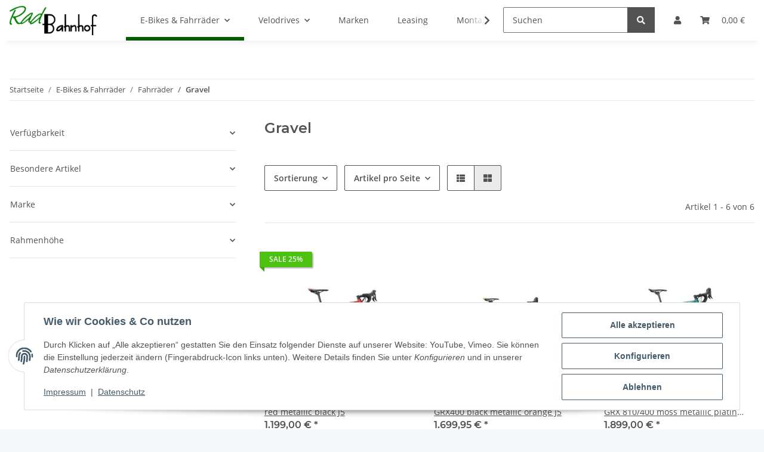

--- FILE ---
content_type: text/html; charset=utf-8
request_url: https://www.shop.velodrives.de/Gravel
body_size: 26894
content:

    
                    
    <!DOCTYPE html>
    <html lang="de" itemscope itemtype="https://schema.org/CollectionPage"
          >
    
    <head>
        
            <meta http-equiv="content-type" content="text/html; charset=utf-8">
            <meta name="description" itemprop="description" content="Gravel: Conway GRV 3.0 HE S 49 28&quot; 18G Sora red metallic black J5 - Conway GRV 6.0 HE M 51 28&ldquo;20G GRX400 black metallic orange J5 - Conway GRV 8.0 HE M 51 2">
                        <meta name="viewport" content="width=device-width, initial-scale=1.0">
            <meta http-equiv="X-UA-Compatible" content="IE=edge">
                        <meta name="robots" content="index, follow">

            <meta itemprop="url" content="https://www.shop.velodrives.de/Gravel"/>
            <meta property="og:type" content="website" />
            <meta property="og:site_name" content="Gravel" />
            <meta property="og:title" content="Gravel" />
            <meta property="og:description" content="Gravel: Conway GRV 3.0 HE S 49 28&quot; 18G Sora red metallic black J5 - Conway GRV 6.0 HE M 51 28&ldquo;20G GRX400 black metallic orange J5 - Conway GRV 8.0 HE M 51 2" />
            <meta property="og:url" content="https://www.shop.velodrives.de/Gravel"/>

                                                                                                                        
                            <meta itemprop="image" content="https://www.shop.velodrives.de/media/image/category/272/lg/gravel.jpg" />
                <meta property="og:image" content="https://www.shop.velodrives.de/media/image/category/272/lg/gravel.jpg" />
                <meta property="og:image:width" content="1800" />
                <meta property="og:image:height" content="600" />
                    

        <title itemprop="name">Gravel</title>

                    <link rel="canonical" href="https://www.shop.velodrives.de/Gravel">
        
        

        
            <link rel="icon" href="https://www.shop.velodrives.de/favicon.ico" sizes="48x48" >
            <link rel="icon" href="https://www.shop.velodrives.de/favicon.svg" sizes="any" type="image/svg+xml">
            <link rel="apple-touch-icon" href="https://www.shop.velodrives.de/apple-touch-icon.png"/>
            <link rel="manifest" href="https://www.shop.velodrives.de/site.webmanifest" />
            <meta name="msapplication-TileColor"
                  content="rgb(1, 94, 1)">
            <meta name="msapplication-TileImage" content="https://www.shop.velodrives.de/mstile-144x144.png">
        
        
            <meta name="theme-color"
                  content="rgb(1, 94, 1)">
        

        
                                                    
                <style id="criticalCSS">
                    
                        :root{--blue: #007bff;--indigo: #6610f2;--purple: #6f42c1;--pink: #e83e8c;--red: #dc3545;--orange: #fd7e14;--yellow: #ffc107;--green: #28a745;--teal: #20c997;--cyan: #17a2b8;--white: #ffffff;--gray: #707070;--gray-dark: #343a40;--primary: #015e01;--secondary: #525252;--success: #1C871E;--info: #525252;--warning: #f39932;--danger: #b90000;--light: #f5f7fa;--dark: #525252;--gray: #707070;--gray-light: #f5f7fa;--gray-medium: #ebebeb;--gray-dark: #9b9b9b;--gray-darker: #525252;--breakpoint-xs: 0;--breakpoint-sm: 576px;--breakpoint-md: 768px;--breakpoint-lg: 992px;--breakpoint-xl: 1300px;--font-family-sans-serif: "Open Sans", sans-serif;--font-family-monospace: SFMono-Regular, Menlo, Monaco, Consolas, "Liberation Mono", "Courier New", monospace}*,*::before,*::after{box-sizing:border-box}html{font-family:sans-serif;line-height:1.15;-webkit-text-size-adjust:100%;-webkit-tap-highlight-color:rgba(0, 0, 0, 0)}article,aside,figcaption,figure,footer,header,hgroup,main,nav,section{display:block}body{margin:0;font-family:"Open Sans", sans-serif;font-size:0.875rem;font-weight:400;line-height:1.5;color:#525252;text-align:left;background-color:#f5f7fa}[tabindex="-1"]:focus:not(:focus-visible){outline:0 !important}hr{box-sizing:content-box;height:0;overflow:visible}h1,h2,h3,h4,h5,h6{margin-top:0;margin-bottom:1rem}p{margin-top:0;margin-bottom:1rem}abbr[title],abbr[data-original-title]{text-decoration:underline;text-decoration:underline dotted;cursor:help;border-bottom:0;text-decoration-skip-ink:none}address{margin-bottom:1rem;font-style:normal;line-height:inherit}ol,ul,dl{margin-top:0;margin-bottom:1rem}ol ol,ul ul,ol ul,ul ol{margin-bottom:0}dt{font-weight:700}dd{margin-bottom:0.5rem;margin-left:0}blockquote{margin:0 0 1rem}b,strong{font-weight:bolder}small{font-size:80%}sub,sup{position:relative;font-size:75%;line-height:0;vertical-align:baseline}sub{bottom:-0.25em}sup{top:-0.5em}a{color:#525252;text-decoration:underline;background-color:transparent}a:hover{color:#015e01;text-decoration:none}a:not([href]):not([class]){color:inherit;text-decoration:none}a:not([href]):not([class]):hover{color:inherit;text-decoration:none}pre,code,kbd,samp{font-family:SFMono-Regular, Menlo, Monaco, Consolas, "Liberation Mono", "Courier New", monospace;font-size:1em}pre{margin-top:0;margin-bottom:1rem;overflow:auto;-ms-overflow-style:scrollbar}figure{margin:0 0 1rem}img{vertical-align:middle;border-style:none}svg{overflow:hidden;vertical-align:middle}table{border-collapse:collapse}caption{padding-top:0.75rem;padding-bottom:0.75rem;color:#707070;text-align:left;caption-side:bottom}th{text-align:inherit;text-align:-webkit-match-parent}label{display:inline-block;margin-bottom:0.5rem}button{border-radius:0}button:focus:not(:focus-visible){outline:0}input,button,select,optgroup,textarea{margin:0;font-family:inherit;font-size:inherit;line-height:inherit}button,input{overflow:visible}button,select{text-transform:none}[role="button"]{cursor:pointer}select{word-wrap:normal}button,[type="button"],[type="reset"],[type="submit"]{-webkit-appearance:button}button:not(:disabled),[type="button"]:not(:disabled),[type="reset"]:not(:disabled),[type="submit"]:not(:disabled){cursor:pointer}button::-moz-focus-inner,[type="button"]::-moz-focus-inner,[type="reset"]::-moz-focus-inner,[type="submit"]::-moz-focus-inner{padding:0;border-style:none}input[type="radio"],input[type="checkbox"]{box-sizing:border-box;padding:0}textarea{overflow:auto;resize:vertical}fieldset{min-width:0;padding:0;margin:0;border:0}legend{display:block;width:100%;max-width:100%;padding:0;margin-bottom:0.5rem;font-size:1.5rem;line-height:inherit;color:inherit;white-space:normal}progress{vertical-align:baseline}[type="number"]::-webkit-inner-spin-button,[type="number"]::-webkit-outer-spin-button{height:auto}[type="search"]{outline-offset:-2px;-webkit-appearance:none}[type="search"]::-webkit-search-decoration{-webkit-appearance:none}::-webkit-file-upload-button{font:inherit;-webkit-appearance:button}output{display:inline-block}summary{display:list-item;cursor:pointer}template{display:none}[hidden]{display:none !important}.img-fluid{max-width:100%;height:auto}.img-thumbnail{padding:0.25rem;background-color:#f5f7fa;border:1px solid #dee2e6;border-radius:0.125rem;box-shadow:0 1px 2px rgba(0, 0, 0, 0.075);max-width:100%;height:auto}.figure{display:inline-block}.figure-img{margin-bottom:0.5rem;line-height:1}.figure-caption{font-size:90%;color:#707070}code{font-size:87.5%;color:#e83e8c;word-wrap:break-word}a>code{color:inherit}kbd{padding:0.2rem 0.4rem;font-size:87.5%;color:#ffffff;background-color:#212529;border-radius:0.125rem;box-shadow:inset 0 -0.1rem 0 rgba(0, 0, 0, 0.25)}kbd kbd{padding:0;font-size:100%;font-weight:700;box-shadow:none}pre{display:block;font-size:87.5%;color:#212529}pre code{font-size:inherit;color:inherit;word-break:normal}.pre-scrollable{max-height:340px;overflow-y:scroll}.container,.container-fluid,.container-sm,.container-md,.container-lg,.container-xl{width:100%;padding-right:1rem;padding-left:1rem;margin-right:auto;margin-left:auto}@media (min-width:576px){.container,.container-sm{max-width:97vw}}@media (min-width:768px){.container,.container-sm,.container-md{max-width:720px}}@media (min-width:992px){.container,.container-sm,.container-md,.container-lg{max-width:960px}}@media (min-width:1300px){.container,.container-sm,.container-md,.container-lg,.container-xl{max-width:1250px}}.row{display:flex;flex-wrap:wrap;margin-right:-1rem;margin-left:-1rem}.no-gutters{margin-right:0;margin-left:0}.no-gutters>.col,.no-gutters>[class*="col-"]{padding-right:0;padding-left:0}.col-1,.col-2,.col-3,.col-4,.col-5,.col-6,.col-7,.col-8,.col-9,.col-10,.col-11,.col-12,.col,.col-auto,.col-sm-1,.col-sm-2,.col-sm-3,.col-sm-4,.col-sm-5,.col-sm-6,.col-sm-7,.col-sm-8,.col-sm-9,.col-sm-10,.col-sm-11,.col-sm-12,.col-sm,.col-sm-auto,.col-md-1,.col-md-2,.col-md-3,.col-md-4,.col-md-5,.col-md-6,.col-md-7,.col-md-8,.col-md-9,.col-md-10,.col-md-11,.col-md-12,.col-md,.col-md-auto,.col-lg-1,.col-lg-2,.col-lg-3,.col-lg-4,.col-lg-5,.col-lg-6,.col-lg-7,.col-lg-8,.col-lg-9,.col-lg-10,.col-lg-11,.col-lg-12,.col-lg,.col-lg-auto,.col-xl-1,.col-xl-2,.col-xl-3,.col-xl-4,.col-xl-5,.col-xl-6,.col-xl-7,.col-xl-8,.col-xl-9,.col-xl-10,.col-xl-11,.col-xl-12,.col-xl,.col-xl-auto{position:relative;width:100%;padding-right:1rem;padding-left:1rem}.col{flex-basis:0;flex-grow:1;max-width:100%}.row-cols-1>*{flex:0 0 100%;max-width:100%}.row-cols-2>*{flex:0 0 50%;max-width:50%}.row-cols-3>*{flex:0 0 33.3333333333%;max-width:33.3333333333%}.row-cols-4>*{flex:0 0 25%;max-width:25%}.row-cols-5>*{flex:0 0 20%;max-width:20%}.row-cols-6>*{flex:0 0 16.6666666667%;max-width:16.6666666667%}.col-auto{flex:0 0 auto;width:auto;max-width:100%}.col-1{flex:0 0 8.33333333%;max-width:8.33333333%}.col-2{flex:0 0 16.66666667%;max-width:16.66666667%}.col-3{flex:0 0 25%;max-width:25%}.col-4{flex:0 0 33.33333333%;max-width:33.33333333%}.col-5{flex:0 0 41.66666667%;max-width:41.66666667%}.col-6{flex:0 0 50%;max-width:50%}.col-7{flex:0 0 58.33333333%;max-width:58.33333333%}.col-8{flex:0 0 66.66666667%;max-width:66.66666667%}.col-9{flex:0 0 75%;max-width:75%}.col-10{flex:0 0 83.33333333%;max-width:83.33333333%}.col-11{flex:0 0 91.66666667%;max-width:91.66666667%}.col-12{flex:0 0 100%;max-width:100%}.order-first{order:-1}.order-last{order:13}.order-0{order:0}.order-1{order:1}.order-2{order:2}.order-3{order:3}.order-4{order:4}.order-5{order:5}.order-6{order:6}.order-7{order:7}.order-8{order:8}.order-9{order:9}.order-10{order:10}.order-11{order:11}.order-12{order:12}.offset-1{margin-left:8.33333333%}.offset-2{margin-left:16.66666667%}.offset-3{margin-left:25%}.offset-4{margin-left:33.33333333%}.offset-5{margin-left:41.66666667%}.offset-6{margin-left:50%}.offset-7{margin-left:58.33333333%}.offset-8{margin-left:66.66666667%}.offset-9{margin-left:75%}.offset-10{margin-left:83.33333333%}.offset-11{margin-left:91.66666667%}@media (min-width:576px){.col-sm{flex-basis:0;flex-grow:1;max-width:100%}.row-cols-sm-1>*{flex:0 0 100%;max-width:100%}.row-cols-sm-2>*{flex:0 0 50%;max-width:50%}.row-cols-sm-3>*{flex:0 0 33.3333333333%;max-width:33.3333333333%}.row-cols-sm-4>*{flex:0 0 25%;max-width:25%}.row-cols-sm-5>*{flex:0 0 20%;max-width:20%}.row-cols-sm-6>*{flex:0 0 16.6666666667%;max-width:16.6666666667%}.col-sm-auto{flex:0 0 auto;width:auto;max-width:100%}.col-sm-1{flex:0 0 8.33333333%;max-width:8.33333333%}.col-sm-2{flex:0 0 16.66666667%;max-width:16.66666667%}.col-sm-3{flex:0 0 25%;max-width:25%}.col-sm-4{flex:0 0 33.33333333%;max-width:33.33333333%}.col-sm-5{flex:0 0 41.66666667%;max-width:41.66666667%}.col-sm-6{flex:0 0 50%;max-width:50%}.col-sm-7{flex:0 0 58.33333333%;max-width:58.33333333%}.col-sm-8{flex:0 0 66.66666667%;max-width:66.66666667%}.col-sm-9{flex:0 0 75%;max-width:75%}.col-sm-10{flex:0 0 83.33333333%;max-width:83.33333333%}.col-sm-11{flex:0 0 91.66666667%;max-width:91.66666667%}.col-sm-12{flex:0 0 100%;max-width:100%}.order-sm-first{order:-1}.order-sm-last{order:13}.order-sm-0{order:0}.order-sm-1{order:1}.order-sm-2{order:2}.order-sm-3{order:3}.order-sm-4{order:4}.order-sm-5{order:5}.order-sm-6{order:6}.order-sm-7{order:7}.order-sm-8{order:8}.order-sm-9{order:9}.order-sm-10{order:10}.order-sm-11{order:11}.order-sm-12{order:12}.offset-sm-0{margin-left:0}.offset-sm-1{margin-left:8.33333333%}.offset-sm-2{margin-left:16.66666667%}.offset-sm-3{margin-left:25%}.offset-sm-4{margin-left:33.33333333%}.offset-sm-5{margin-left:41.66666667%}.offset-sm-6{margin-left:50%}.offset-sm-7{margin-left:58.33333333%}.offset-sm-8{margin-left:66.66666667%}.offset-sm-9{margin-left:75%}.offset-sm-10{margin-left:83.33333333%}.offset-sm-11{margin-left:91.66666667%}}@media (min-width:768px){.col-md{flex-basis:0;flex-grow:1;max-width:100%}.row-cols-md-1>*{flex:0 0 100%;max-width:100%}.row-cols-md-2>*{flex:0 0 50%;max-width:50%}.row-cols-md-3>*{flex:0 0 33.3333333333%;max-width:33.3333333333%}.row-cols-md-4>*{flex:0 0 25%;max-width:25%}.row-cols-md-5>*{flex:0 0 20%;max-width:20%}.row-cols-md-6>*{flex:0 0 16.6666666667%;max-width:16.6666666667%}.col-md-auto{flex:0 0 auto;width:auto;max-width:100%}.col-md-1{flex:0 0 8.33333333%;max-width:8.33333333%}.col-md-2{flex:0 0 16.66666667%;max-width:16.66666667%}.col-md-3{flex:0 0 25%;max-width:25%}.col-md-4{flex:0 0 33.33333333%;max-width:33.33333333%}.col-md-5{flex:0 0 41.66666667%;max-width:41.66666667%}.col-md-6{flex:0 0 50%;max-width:50%}.col-md-7{flex:0 0 58.33333333%;max-width:58.33333333%}.col-md-8{flex:0 0 66.66666667%;max-width:66.66666667%}.col-md-9{flex:0 0 75%;max-width:75%}.col-md-10{flex:0 0 83.33333333%;max-width:83.33333333%}.col-md-11{flex:0 0 91.66666667%;max-width:91.66666667%}.col-md-12{flex:0 0 100%;max-width:100%}.order-md-first{order:-1}.order-md-last{order:13}.order-md-0{order:0}.order-md-1{order:1}.order-md-2{order:2}.order-md-3{order:3}.order-md-4{order:4}.order-md-5{order:5}.order-md-6{order:6}.order-md-7{order:7}.order-md-8{order:8}.order-md-9{order:9}.order-md-10{order:10}.order-md-11{order:11}.order-md-12{order:12}.offset-md-0{margin-left:0}.offset-md-1{margin-left:8.33333333%}.offset-md-2{margin-left:16.66666667%}.offset-md-3{margin-left:25%}.offset-md-4{margin-left:33.33333333%}.offset-md-5{margin-left:41.66666667%}.offset-md-6{margin-left:50%}.offset-md-7{margin-left:58.33333333%}.offset-md-8{margin-left:66.66666667%}.offset-md-9{margin-left:75%}.offset-md-10{margin-left:83.33333333%}.offset-md-11{margin-left:91.66666667%}}@media (min-width:992px){.col-lg{flex-basis:0;flex-grow:1;max-width:100%}.row-cols-lg-1>*{flex:0 0 100%;max-width:100%}.row-cols-lg-2>*{flex:0 0 50%;max-width:50%}.row-cols-lg-3>*{flex:0 0 33.3333333333%;max-width:33.3333333333%}.row-cols-lg-4>*{flex:0 0 25%;max-width:25%}.row-cols-lg-5>*{flex:0 0 20%;max-width:20%}.row-cols-lg-6>*{flex:0 0 16.6666666667%;max-width:16.6666666667%}.col-lg-auto{flex:0 0 auto;width:auto;max-width:100%}.col-lg-1{flex:0 0 8.33333333%;max-width:8.33333333%}.col-lg-2{flex:0 0 16.66666667%;max-width:16.66666667%}.col-lg-3{flex:0 0 25%;max-width:25%}.col-lg-4{flex:0 0 33.33333333%;max-width:33.33333333%}.col-lg-5{flex:0 0 41.66666667%;max-width:41.66666667%}.col-lg-6{flex:0 0 50%;max-width:50%}.col-lg-7{flex:0 0 58.33333333%;max-width:58.33333333%}.col-lg-8{flex:0 0 66.66666667%;max-width:66.66666667%}.col-lg-9{flex:0 0 75%;max-width:75%}.col-lg-10{flex:0 0 83.33333333%;max-width:83.33333333%}.col-lg-11{flex:0 0 91.66666667%;max-width:91.66666667%}.col-lg-12{flex:0 0 100%;max-width:100%}.order-lg-first{order:-1}.order-lg-last{order:13}.order-lg-0{order:0}.order-lg-1{order:1}.order-lg-2{order:2}.order-lg-3{order:3}.order-lg-4{order:4}.order-lg-5{order:5}.order-lg-6{order:6}.order-lg-7{order:7}.order-lg-8{order:8}.order-lg-9{order:9}.order-lg-10{order:10}.order-lg-11{order:11}.order-lg-12{order:12}.offset-lg-0{margin-left:0}.offset-lg-1{margin-left:8.33333333%}.offset-lg-2{margin-left:16.66666667%}.offset-lg-3{margin-left:25%}.offset-lg-4{margin-left:33.33333333%}.offset-lg-5{margin-left:41.66666667%}.offset-lg-6{margin-left:50%}.offset-lg-7{margin-left:58.33333333%}.offset-lg-8{margin-left:66.66666667%}.offset-lg-9{margin-left:75%}.offset-lg-10{margin-left:83.33333333%}.offset-lg-11{margin-left:91.66666667%}}@media (min-width:1300px){.col-xl{flex-basis:0;flex-grow:1;max-width:100%}.row-cols-xl-1>*{flex:0 0 100%;max-width:100%}.row-cols-xl-2>*{flex:0 0 50%;max-width:50%}.row-cols-xl-3>*{flex:0 0 33.3333333333%;max-width:33.3333333333%}.row-cols-xl-4>*{flex:0 0 25%;max-width:25%}.row-cols-xl-5>*{flex:0 0 20%;max-width:20%}.row-cols-xl-6>*{flex:0 0 16.6666666667%;max-width:16.6666666667%}.col-xl-auto{flex:0 0 auto;width:auto;max-width:100%}.col-xl-1{flex:0 0 8.33333333%;max-width:8.33333333%}.col-xl-2{flex:0 0 16.66666667%;max-width:16.66666667%}.col-xl-3{flex:0 0 25%;max-width:25%}.col-xl-4{flex:0 0 33.33333333%;max-width:33.33333333%}.col-xl-5{flex:0 0 41.66666667%;max-width:41.66666667%}.col-xl-6{flex:0 0 50%;max-width:50%}.col-xl-7{flex:0 0 58.33333333%;max-width:58.33333333%}.col-xl-8{flex:0 0 66.66666667%;max-width:66.66666667%}.col-xl-9{flex:0 0 75%;max-width:75%}.col-xl-10{flex:0 0 83.33333333%;max-width:83.33333333%}.col-xl-11{flex:0 0 91.66666667%;max-width:91.66666667%}.col-xl-12{flex:0 0 100%;max-width:100%}.order-xl-first{order:-1}.order-xl-last{order:13}.order-xl-0{order:0}.order-xl-1{order:1}.order-xl-2{order:2}.order-xl-3{order:3}.order-xl-4{order:4}.order-xl-5{order:5}.order-xl-6{order:6}.order-xl-7{order:7}.order-xl-8{order:8}.order-xl-9{order:9}.order-xl-10{order:10}.order-xl-11{order:11}.order-xl-12{order:12}.offset-xl-0{margin-left:0}.offset-xl-1{margin-left:8.33333333%}.offset-xl-2{margin-left:16.66666667%}.offset-xl-3{margin-left:25%}.offset-xl-4{margin-left:33.33333333%}.offset-xl-5{margin-left:41.66666667%}.offset-xl-6{margin-left:50%}.offset-xl-7{margin-left:58.33333333%}.offset-xl-8{margin-left:66.66666667%}.offset-xl-9{margin-left:75%}.offset-xl-10{margin-left:83.33333333%}.offset-xl-11{margin-left:91.66666667%}}.nav{display:flex;flex-wrap:wrap;padding-left:0;margin-bottom:0;list-style:none}.nav-link{display:block;padding:0.5rem 1rem;text-decoration:none}.nav-link:hover,.nav-link:focus{text-decoration:none}.nav-link.disabled{color:#707070;pointer-events:none;cursor:default}.nav-tabs{border-bottom:1px solid #dee2e6}.nav-tabs .nav-link{margin-bottom:-1px;background-color:transparent;border:1px solid transparent;border-top-left-radius:0;border-top-right-radius:0}.nav-tabs .nav-link:hover,.nav-tabs .nav-link:focus{isolation:isolate;border-color:transparent}.nav-tabs .nav-link.disabled{color:#707070;background-color:transparent;border-color:transparent}.nav-tabs .nav-link.active,.nav-tabs .nav-item.show .nav-link{color:#525252;background-color:transparent;border-color:#015e01}.nav-tabs .dropdown-menu{margin-top:-1px;border-top-left-radius:0;border-top-right-radius:0}.nav-pills .nav-link{background:none;border:0;border-radius:0.125rem}.nav-pills .nav-link.active,.nav-pills .show>.nav-link{color:#ffffff;background-color:#015e01}.nav-fill>.nav-link,.nav-fill .nav-item{flex:1 1 auto;text-align:center}.nav-justified>.nav-link,.nav-justified .nav-item{flex-basis:0;flex-grow:1;text-align:center}.tab-content>.tab-pane{display:none}.tab-content>.active{display:block}.navbar{position:relative;display:flex;flex-wrap:wrap;align-items:center;justify-content:space-between;padding:0.4rem 1rem}.navbar .container,.navbar .container-fluid,.navbar .container-sm,.navbar .container-md,.navbar .container-lg,.navbar .container-xl,.navbar>.container-sm,.navbar>.container-md,.navbar>.container-lg,.navbar>.container-xl{display:flex;flex-wrap:wrap;align-items:center;justify-content:space-between}.navbar-brand{display:inline-block;padding-top:0.40625rem;padding-bottom:0.40625rem;margin-right:1rem;font-size:1rem;line-height:inherit;white-space:nowrap}.navbar-brand:hover,.navbar-brand:focus{text-decoration:none}.navbar-nav{display:flex;flex-direction:column;padding-left:0;margin-bottom:0;list-style:none}.navbar-nav .nav-link{padding-right:0;padding-left:0}.navbar-nav .dropdown-menu{position:static;float:none}.navbar-text{display:inline-block;padding-top:0.5rem;padding-bottom:0.5rem}.navbar-collapse{flex-basis:100%;flex-grow:1;align-items:center}.navbar-toggler{padding:0.25rem 0.75rem;font-size:1rem;line-height:1;background-color:transparent;border:1px solid transparent;border-radius:0.125rem}.navbar-toggler:hover,.navbar-toggler:focus{text-decoration:none}.navbar-toggler-icon{display:inline-block;width:1.5em;height:1.5em;vertical-align:middle;content:"";background:50% / 100% 100% no-repeat}.navbar-nav-scroll{max-height:75vh;overflow-y:auto}@media (max-width:575.98px){.navbar-expand-sm>.container,.navbar-expand-sm>.container-fluid,.navbar-expand-sm>.container-sm,.navbar-expand-sm>.container-md,.navbar-expand-sm>.container-lg,.navbar-expand-sm>.container-xl{padding-right:0;padding-left:0}}@media (min-width:576px){.navbar-expand-sm{flex-flow:row nowrap;justify-content:flex-start}.navbar-expand-sm .navbar-nav{flex-direction:row}.navbar-expand-sm .navbar-nav .dropdown-menu{position:absolute}.navbar-expand-sm .navbar-nav .nav-link{padding-right:1.5rem;padding-left:1.5rem}.navbar-expand-sm>.container,.navbar-expand-sm>.container-fluid,.navbar-expand-sm>.container-sm,.navbar-expand-sm>.container-md,.navbar-expand-sm>.container-lg,.navbar-expand-sm>.container-xl{flex-wrap:nowrap}.navbar-expand-sm .navbar-nav-scroll{overflow:visible}.navbar-expand-sm .navbar-collapse{display:flex !important;flex-basis:auto}.navbar-expand-sm .navbar-toggler{display:none}}@media (max-width:767.98px){.navbar-expand-md>.container,.navbar-expand-md>.container-fluid,.navbar-expand-md>.container-sm,.navbar-expand-md>.container-md,.navbar-expand-md>.container-lg,.navbar-expand-md>.container-xl{padding-right:0;padding-left:0}}@media (min-width:768px){.navbar-expand-md{flex-flow:row nowrap;justify-content:flex-start}.navbar-expand-md .navbar-nav{flex-direction:row}.navbar-expand-md .navbar-nav .dropdown-menu{position:absolute}.navbar-expand-md .navbar-nav .nav-link{padding-right:1.5rem;padding-left:1.5rem}.navbar-expand-md>.container,.navbar-expand-md>.container-fluid,.navbar-expand-md>.container-sm,.navbar-expand-md>.container-md,.navbar-expand-md>.container-lg,.navbar-expand-md>.container-xl{flex-wrap:nowrap}.navbar-expand-md .navbar-nav-scroll{overflow:visible}.navbar-expand-md .navbar-collapse{display:flex !important;flex-basis:auto}.navbar-expand-md .navbar-toggler{display:none}}@media (max-width:991.98px){.navbar-expand-lg>.container,.navbar-expand-lg>.container-fluid,.navbar-expand-lg>.container-sm,.navbar-expand-lg>.container-md,.navbar-expand-lg>.container-lg,.navbar-expand-lg>.container-xl{padding-right:0;padding-left:0}}@media (min-width:992px){.navbar-expand-lg{flex-flow:row nowrap;justify-content:flex-start}.navbar-expand-lg .navbar-nav{flex-direction:row}.navbar-expand-lg .navbar-nav .dropdown-menu{position:absolute}.navbar-expand-lg .navbar-nav .nav-link{padding-right:1.5rem;padding-left:1.5rem}.navbar-expand-lg>.container,.navbar-expand-lg>.container-fluid,.navbar-expand-lg>.container-sm,.navbar-expand-lg>.container-md,.navbar-expand-lg>.container-lg,.navbar-expand-lg>.container-xl{flex-wrap:nowrap}.navbar-expand-lg .navbar-nav-scroll{overflow:visible}.navbar-expand-lg .navbar-collapse{display:flex !important;flex-basis:auto}.navbar-expand-lg .navbar-toggler{display:none}}@media (max-width:1299.98px){.navbar-expand-xl>.container,.navbar-expand-xl>.container-fluid,.navbar-expand-xl>.container-sm,.navbar-expand-xl>.container-md,.navbar-expand-xl>.container-lg,.navbar-expand-xl>.container-xl{padding-right:0;padding-left:0}}@media (min-width:1300px){.navbar-expand-xl{flex-flow:row nowrap;justify-content:flex-start}.navbar-expand-xl .navbar-nav{flex-direction:row}.navbar-expand-xl .navbar-nav .dropdown-menu{position:absolute}.navbar-expand-xl .navbar-nav .nav-link{padding-right:1.5rem;padding-left:1.5rem}.navbar-expand-xl>.container,.navbar-expand-xl>.container-fluid,.navbar-expand-xl>.container-sm,.navbar-expand-xl>.container-md,.navbar-expand-xl>.container-lg,.navbar-expand-xl>.container-xl{flex-wrap:nowrap}.navbar-expand-xl .navbar-nav-scroll{overflow:visible}.navbar-expand-xl .navbar-collapse{display:flex !important;flex-basis:auto}.navbar-expand-xl .navbar-toggler{display:none}}.navbar-expand{flex-flow:row nowrap;justify-content:flex-start}.navbar-expand>.container,.navbar-expand>.container-fluid,.navbar-expand>.container-sm,.navbar-expand>.container-md,.navbar-expand>.container-lg,.navbar-expand>.container-xl{padding-right:0;padding-left:0}.navbar-expand .navbar-nav{flex-direction:row}.navbar-expand .navbar-nav .dropdown-menu{position:absolute}.navbar-expand .navbar-nav .nav-link{padding-right:1.5rem;padding-left:1.5rem}.navbar-expand>.container,.navbar-expand>.container-fluid,.navbar-expand>.container-sm,.navbar-expand>.container-md,.navbar-expand>.container-lg,.navbar-expand>.container-xl{flex-wrap:nowrap}.navbar-expand .navbar-nav-scroll{overflow:visible}.navbar-expand .navbar-collapse{display:flex !important;flex-basis:auto}.navbar-expand .navbar-toggler{display:none}.navbar-light .navbar-brand{color:rgba(0, 0, 0, 0.9)}.navbar-light .navbar-brand:hover,.navbar-light .navbar-brand:focus{color:rgba(0, 0, 0, 0.9)}.navbar-light .navbar-nav .nav-link{color:#525252}.navbar-light .navbar-nav .nav-link:hover,.navbar-light .navbar-nav .nav-link:focus{color:#015e01}.navbar-light .navbar-nav .nav-link.disabled{color:rgba(0, 0, 0, 0.3)}.navbar-light .navbar-nav .show>.nav-link,.navbar-light .navbar-nav .active>.nav-link,.navbar-light .navbar-nav .nav-link.show,.navbar-light .navbar-nav .nav-link.active{color:rgba(0, 0, 0, 0.9)}.navbar-light .navbar-toggler{color:#525252;border-color:rgba(0, 0, 0, 0.1)}.navbar-light .navbar-toggler-icon{background-image:url("data:image/svg+xml,%3csvg xmlns='http://www.w3.org/2000/svg' width='30' height='30' viewBox='0 0 30 30'%3e%3cpath stroke='%23525252' stroke-linecap='round' stroke-miterlimit='10' stroke-width='2' d='M4 7h22M4 15h22M4 23h22'/%3e%3c/svg%3e")}.navbar-light .navbar-text{color:#525252}.navbar-light .navbar-text a{color:rgba(0, 0, 0, 0.9)}.navbar-light .navbar-text a:hover,.navbar-light .navbar-text a:focus{color:rgba(0, 0, 0, 0.9)}.navbar-dark .navbar-brand{color:#ffffff}.navbar-dark .navbar-brand:hover,.navbar-dark .navbar-brand:focus{color:#ffffff}.navbar-dark .navbar-nav .nav-link{color:rgba(255, 255, 255, 0.5)}.navbar-dark .navbar-nav .nav-link:hover,.navbar-dark .navbar-nav .nav-link:focus{color:rgba(255, 255, 255, 0.75)}.navbar-dark .navbar-nav .nav-link.disabled{color:rgba(255, 255, 255, 0.25)}.navbar-dark .navbar-nav .show>.nav-link,.navbar-dark .navbar-nav .active>.nav-link,.navbar-dark .navbar-nav .nav-link.show,.navbar-dark .navbar-nav .nav-link.active{color:#ffffff}.navbar-dark .navbar-toggler{color:rgba(255, 255, 255, 0.5);border-color:rgba(255, 255, 255, 0.1)}.navbar-dark .navbar-toggler-icon{background-image:url("data:image/svg+xml,%3csvg xmlns='http://www.w3.org/2000/svg' width='30' height='30' viewBox='0 0 30 30'%3e%3cpath stroke='rgba%28255, 255, 255, 0.5%29' stroke-linecap='round' stroke-miterlimit='10' stroke-width='2' d='M4 7h22M4 15h22M4 23h22'/%3e%3c/svg%3e")}.navbar-dark .navbar-text{color:rgba(255, 255, 255, 0.5)}.navbar-dark .navbar-text a{color:#ffffff}.navbar-dark .navbar-text a:hover,.navbar-dark .navbar-text a:focus{color:#ffffff}.pagination-sm .page-item.active .page-link::after,.pagination-sm .page-item.active .page-text::after{left:0.375rem;right:0.375rem}.pagination-lg .page-item.active .page-link::after,.pagination-lg .page-item.active .page-text::after{left:1.125rem;right:1.125rem}.page-item{position:relative}.page-item.active{font-weight:700}.page-item.active .page-link::after,.page-item.active .page-text::after{content:"";position:absolute;left:0.5625rem;bottom:0;right:0.5625rem;border-bottom:4px solid #015e01}@media (min-width:768px){.dropdown-item.page-item{background-color:transparent}}.page-link,.page-text{text-decoration:none}.pagination{margin-bottom:0;justify-content:space-between;align-items:center}@media (min-width:768px){.pagination{justify-content:normal}.pagination .dropdown>.btn{display:none}.pagination .dropdown-menu{position:static !important;transform:none !important;display:flex;margin:0;padding:0;border:0;min-width:auto}.pagination .dropdown-item{width:auto;display:inline-block;padding:0}.pagination .dropdown-item.active{background-color:transparent;color:#525252}.pagination .dropdown-item:hover{background-color:transparent}.pagination .pagination-site{display:none}}@media (max-width:767.98px){.pagination .dropdown-item{padding:0}.pagination .dropdown-item.active .page-link,.pagination .dropdown-item.active .page-text,.pagination .dropdown-item:active .page-link,.pagination .dropdown-item:active .page-text{color:#525252}}.productlist-page-nav{align-items:center}.productlist-page-nav .pagination{margin:0}.productlist-page-nav .displayoptions{margin-bottom:1rem}@media (min-width:768px){.productlist-page-nav .displayoptions{margin-bottom:0}}.productlist-page-nav .displayoptions .btn-group+.btn-group+.btn-group{margin-left:0.5rem}.productlist-page-nav .result-option-wrapper{margin-right:0.5rem}.productlist-page-nav .productlist-item-info{margin-bottom:0.5rem;margin-left:auto;margin-right:auto;display:flex}@media (min-width:768px){.productlist-page-nav .productlist-item-info{margin-right:0;margin-bottom:0}.productlist-page-nav .productlist-item-info.productlist-item-border{border-right:1px solid #ebebeb;padding-right:1rem}}.productlist-page-nav.productlist-page-nav-header-m{margin-top:3rem}@media (min-width:768px){.productlist-page-nav.productlist-page-nav-header-m{margin-top:2rem}.productlist-page-nav.productlist-page-nav-header-m>.col{margin-top:1rem}}.productlist-page-nav-bottom{margin-bottom:2rem}.pagination-wrapper{margin-bottom:1rem;align-items:center;border-top:1px solid #f5f7fa;border-bottom:1px solid #f5f7fa;padding-top:0.5rem;padding-bottom:0.5rem}.pagination-wrapper .pagination-entries{font-weight:700;margin-bottom:1rem}@media (min-width:768px){.pagination-wrapper .pagination-entries{margin-bottom:0}}.pagination-wrapper .pagination-selects{margin-left:auto;margin-top:1rem}@media (min-width:768px){.pagination-wrapper .pagination-selects{margin-left:0;margin-top:0}}.pagination-wrapper .pagination-selects .pagination-selects-entries{margin-bottom:1rem}@media (min-width:768px){.pagination-wrapper .pagination-selects .pagination-selects-entries{margin-right:1rem;margin-bottom:0}}.pagination-no-wrapper{border:0;padding-top:0;padding-bottom:0}.topbar-wrapper{position:relative;z-index:1021;flex-direction:row-reverse}.sticky-header header{position:sticky;top:0}#jtl-nav-wrapper .form-control::placeholder,#jtl-nav-wrapper .form-control:focus::placeholder{color:#525252}#jtl-nav-wrapper .label-slide .form-group:not(.exclude-from-label-slide):not(.checkbox) label{background:#ffffff;color:#525252}header{box-shadow:0 1rem 0.5625rem -0.75rem rgba(0, 0, 0, 0.06);position:relative;z-index:1020}header .dropdown-menu{background-color:#ffffff;color:#525252}header .navbar-toggler{color:#525252}header .navbar-brand img{max-width:50vw;object-fit:contain}header .nav-right .dropdown-menu{margin-top:-0.03125rem;box-shadow:inset 0 1rem 0.5625rem -0.75rem rgba(0, 0, 0, 0.06)}@media (min-width:992px){header #mainNavigation{margin-right:1rem}}@media (max-width:991.98px){header .navbar-brand img{max-width:30vw}header .dropup,header .dropright,header .dropdown,header .dropleft,header .col,header [class*="col-"]{position:static}header .navbar-collapse{position:fixed;top:0;left:0;display:block;height:100vh !important;-webkit-overflow-scrolling:touch;max-width:16.875rem;transition:all 0.2s ease-in-out;z-index:1050;width:100%;background:#ffffff}header .navbar-collapse:not(.show){transform:translateX(-100%)}header .navbar-nav{transition:all 0.2s ease-in-out}header .navbar-nav .nav-item,header .navbar-nav .nav-link{margin-left:0;margin-right:0;padding-left:1rem;padding-right:1rem;padding-top:1rem;padding-bottom:1rem}header .navbar-nav .nav-link{margin-top:-1rem;margin-bottom:-1rem;margin-left:-1rem;margin-right:-1rem;display:flex;align-items:center;justify-content:space-between}header .navbar-nav .nav-link::after{content:'\f054' !important;font-family:"Font Awesome 5 Free" !important;font-weight:900;margin-left:0.5rem;margin-top:0;font-size:0.75em}header .navbar-nav .nav-item.dropdown>.nav-link>.product-count{display:none}header .navbar-nav .nav-item:not(.dropdown) .nav-link::after{display:none}header .navbar-nav .dropdown-menu{position:absolute;left:100%;top:0;box-shadow:none;width:100%;padding:0;margin:0}header .navbar-nav .dropdown-menu:not(.show){display:none}header .navbar-nav .dropdown-body{margin:0}header .navbar-nav .nav{flex-direction:column}header .nav-mobile-header{padding-left:1rem;padding-right:1rem}header .nav-mobile-header>.row{height:3.125rem}header .nav-mobile-header .nav-mobile-header-hr{margin-top:0;margin-bottom:0}header .nav-mobile-body{height:calc(100vh - 3.125rem);height:calc(var(--vh, 1vh) * 100 - 3.125rem);overflow-y:auto;position:relative}header .nav-scrollbar-inner{overflow:visible}header .nav-right{font-size:1rem}header .nav-right .dropdown-menu{width:100%}}@media (min-width:992px){header .navbar-collapse{height:4.3125rem}header .navbar-nav>.nav-item>.nav-link{position:relative;padding:1.5rem}header .navbar-nav>.nav-item>.nav-link::before{content:"";position:absolute;bottom:0;left:50%;transform:translateX(-50%);border-width:0 0 6px;border-color:#015e01;border-style:solid;transition:width 0.4s;width:0}header .navbar-nav>.nav-item.active>.nav-link::before,header .navbar-nav>.nav-item:hover>.nav-link::before,header .navbar-nav>.nav-item.hover>.nav-link::before{width:100%}header .navbar-nav>.nav-item>.dropdown-menu{max-height:calc(100vh - 12.5rem);overflow:auto;margin-top:-0.03125rem;box-shadow:inset 0 1rem 0.5625rem -0.75rem rgba(0, 0, 0, 0.06)}header .navbar-nav>.nav-item.dropdown-full{position:static}header .navbar-nav>.nav-item.dropdown-full .dropdown-menu{width:100%}header .navbar-nav>.nav-item .product-count{display:none}header .navbar-nav>.nav-item .nav{flex-wrap:wrap}header .navbar-nav .nav .nav-link{padding:0}header .navbar-nav .nav .nav-link::after{display:none}header .navbar-nav .dropdown .nav-item{width:100%}header .nav-mobile-body{align-self:flex-start;width:100%}header .nav-scrollbar-inner{width:100%}header .nav-right .nav-link{padding-top:1.5rem;padding-bottom:1.5rem}header .submenu-headline::after{display:none}header .submenu-headline-toplevel{font-family:Montserrat, sans-serif;font-size:1rem;border-bottom:1px solid #ebebeb;margin-bottom:1rem}header .subcategory-wrapper .categories-recursive-dropdown{display:block;position:static !important;box-shadow:none}header .subcategory-wrapper .categories-recursive-dropdown>.nav{flex-direction:column}header .subcategory-wrapper .categories-recursive-dropdown .categories-recursive-dropdown{margin-left:0.25rem}}header .submenu-headline-image{margin-bottom:1rem;display:none}@media (min-width:992px){header .submenu-headline-image{display:block}}header #burger-menu{margin-right:1rem}header .table,header .dropdown-item,header .btn-outline-primary{color:#525252}header .dropdown-item{background-color:transparent}header .dropdown-item:hover{background-color:#f5f7fa}header .btn-outline-primary:hover{color:#f5f7fa}@media (min-width:992px){.nav-item-lg-m{margin-top:1.5rem;margin-bottom:1.5rem}}.fixed-search{background-color:#ffffff;box-shadow:0 0.25rem 0.5rem rgba(0, 0, 0, 0.2);padding-top:0.5rem;padding-bottom:0.5rem}.fixed-search .form-control{background-color:#ffffff;color:#525252}.fixed-search .form-control::placeholder{color:#525252}.main-search .twitter-typeahead{display:flex;flex-grow:1}.form-clear{align-items:center;bottom:8px;color:#525252;cursor:pointer;display:flex;height:24px;justify-content:center;position:absolute;right:52px;width:24px;z-index:10}.account-icon-dropdown .account-icon-dropdown-pass{margin-bottom:2rem}.account-icon-dropdown .dropdown-footer{background-color:#f5f7fa}.account-icon-dropdown .dropdown-footer a{text-decoration:underline}.account-icon-dropdown .account-icon-dropdown-logout{padding-bottom:0.5rem}.cart-dropdown-shipping-notice{color:#707070}.is-checkout header,.is-checkout .navbar{height:2.8rem}@media (min-width:992px){.is-checkout header,.is-checkout .navbar{height:4.2625rem}}.is-checkout .search-form-wrapper-fixed,.is-checkout .fixed-search{display:none}@media (max-width:991.98px){.nav-icons{height:2.8rem}}.search-form-wrapper-fixed{padding-top:0.5rem;padding-bottom:0.5rem}.full-width-mega .main-search-wrapper .twitter-typeahead{flex:1}@media (min-width:992px){.full-width-mega .main-search-wrapper{display:block}}@media (max-width:991.98px){.full-width-mega.sticky-top .main-search-wrapper{padding-right:0;padding-left:0;flex:0 0 auto;width:auto;max-width:100%}.full-width-mega.sticky-top .main-search-wrapper+.col,.full-width-mega.sticky-top .main-search-wrapper a{padding-left:0}.full-width-mega.sticky-top .main-search-wrapper .nav-link{padding-right:0.7rem}.full-width-mega .secure-checkout-icon{flex:0 0 auto;width:auto;max-width:100%;margin-left:auto}.full-width-mega .toggler-logo-wrapper{position:initial;width:max-content}}.full-width-mega .nav-icons-wrapper{padding-left:0}.full-width-mega .nav-logo-wrapper{padding-right:0;margin-right:auto}@media (min-width:992px){.full-width-mega .navbar-expand-lg .nav-multiple-row .navbar-nav{flex-wrap:wrap}.full-width-mega #mainNavigation.nav-multiple-row{height:auto;margin-right:0}.full-width-mega .nav-multiple-row .nav-scrollbar-inner{padding-bottom:0}.full-width-mega .nav-multiple-row .nav-scrollbar-arrow{display:none}.full-width-mega .menu-search-position-center .main-search-wrapper{margin-right:auto}.full-width-mega .menu-search-position-left .main-search-wrapper{margin-right:auto}.full-width-mega .menu-search-position-left .nav-logo-wrapper{margin-right:initial}.full-width-mega .menu-center-center.menu-multiple-rows-multiple .nav-scrollbar-inner{justify-content:center}.full-width-mega .menu-center-space-between.menu-multiple-rows-multiple .nav-scrollbar-inner{justify-content:space-between}}@media (min-width:992px){header.full-width-mega .nav-right .dropdown-menu{box-shadow:0 0 7px #000000}header .nav-multiple-row .navbar-nav>.nav-item>.nav-link{padding:1rem 1.5rem}}.slick-slider{position:relative;display:block;box-sizing:border-box;-webkit-touch-callout:none;-webkit-user-select:none;-khtml-user-select:none;-moz-user-select:none;-ms-user-select:none;user-select:none;-ms-touch-action:pan-y;touch-action:pan-y;-webkit-tap-highlight-color:transparent}.slick-list{position:relative;overflow:hidden;display:block;margin:0;padding:0}.slick-list:focus{outline:none}.slick-list.dragging{cursor:pointer;cursor:hand}.slick-slider .slick-track,.slick-slider .slick-list{-webkit-transform:translate3d(0, 0, 0);-moz-transform:translate3d(0, 0, 0);-ms-transform:translate3d(0, 0, 0);-o-transform:translate3d(0, 0, 0);transform:translate3d(0, 0, 0)}.slick-track{position:relative;left:0;top:0;display:block;margin-left:auto;margin-right:auto}.slick-track:before,.slick-track:after{content:"";display:table}.slick-track:after{clear:both}.slick-loading .slick-track{visibility:hidden}.slick-slide{float:left;height:100%;min-height:1px;display:none}[dir="rtl"] .slick-slide{float:right}.slick-slide img{display:block}.slick-slide.slick-loading img{display:none}.slick-slide.dragging img{pointer-events:none}.slick-initialized .slick-slide{display:block}.slick-loading .slick-slide{visibility:hidden}.slick-vertical .slick-slide{display:block;height:auto;border:1px solid transparent}.slick-arrow.slick-hidden{display:none}:root{--vh: 1vh}.fa,.fas,.far,.fal{display:inline-block}h1,h2,h3,h4,h5,h6,.h1,.h2,.h3,.productlist-filter-headline,.sidepanel-left .box-normal .box-normal-link,.h4,.h5,.h6{margin-bottom:1rem;font-family:Montserrat, sans-serif;font-weight:400;line-height:1.2;color:#525252}h1,.h1{font-size:1.875rem}h2,.h2{font-size:1.5rem}h3,.h3,.productlist-filter-headline,.sidepanel-left .box-normal .box-normal-link{font-size:1rem}h4,.h4{font-size:0.875rem}h5,.h5{font-size:0.875rem}h6,.h6{font-size:0.875rem}.banner .img-fluid{width:100%}.label-slide .form-group:not(.exclude-from-label-slide):not(.checkbox) label{display:none}.modal{display:none}.carousel-thumbnails .slick-arrow{opacity:0}.slick-dots{flex:0 0 100%;display:flex;justify-content:center;align-items:center;font-size:0;line-height:0;padding:0;height:1rem;width:100%;margin:2rem 0 0}.slick-dots li{margin:0 0.25rem;list-style-type:none}.slick-dots li button{width:0.75rem;height:0.75rem;padding:0;border-radius:50%;border:0.125rem solid #ebebeb;background-color:#ebebeb;transition:all 0.2s ease-in-out}.slick-dots li.slick-active button{background-color:#525252;border-color:#525252}.consent-modal:not(.active){display:none}.consent-banner-icon{width:1em;height:1em}.mini>#consent-banner{display:none}html{overflow-y:scroll}.dropdown-menu{display:none}.dropdown-toggle::after{content:"";margin-left:0.5rem;display:inline-block}.list-unstyled,.list-icons{padding-left:0;list-style:none}.input-group{position:relative;display:flex;flex-wrap:wrap;align-items:stretch;width:100%}.input-group>.form-control{flex:1 1 auto;width:1%}#main-wrapper{background:#ffffff}.container-fluid-xl{max-width:103.125rem}.nav-dividers .nav-item{position:relative}.nav-dividers .nav-item:not(:last-child)::after{content:"";position:absolute;right:0;top:0.5rem;height:calc(100% - 1rem);border-right:0.0625rem solid currentColor}.nav-link{text-decoration:none}.nav-scrollbar{overflow:hidden;display:flex;align-items:center}.nav-scrollbar .nav,.nav-scrollbar .navbar-nav{flex-wrap:nowrap}.nav-scrollbar .nav-item{white-space:nowrap}.nav-scrollbar-inner{overflow-x:auto;padding-bottom:1.5rem;align-self:flex-start}#shop-nav{align-items:center;flex-shrink:0;margin-left:auto}@media (max-width:767.98px){#shop-nav .nav-link{padding-left:0.7rem;padding-right:0.7rem}}.has-left-sidebar .breadcrumb-container{padding-left:0;padding-right:0}.breadcrumb{display:flex;flex-wrap:wrap;padding:0.5rem 0;margin-bottom:0;list-style:none;background-color:transparent;border-radius:0}.breadcrumb-item{display:none}@media (min-width:768px){.breadcrumb-item{display:flex}}.breadcrumb-item.active{font-weight:700}.breadcrumb-item.first{padding-left:0}.breadcrumb-item.first::before{display:none}.breadcrumb-item+.breadcrumb-item{padding-left:0.5rem}.breadcrumb-item+.breadcrumb-item::before{display:inline-block;padding-right:0.5rem;color:#707070;content:"/"}.breadcrumb-item.active{color:#525252;font-weight:700}.breadcrumb-item.first::before{display:none}.breadcrumb-arrow{display:flex}@media (min-width:768px){.breadcrumb-arrow{display:none}}.breadcrumb-arrow:first-child::before{content:'\f053' !important;font-family:"Font Awesome 5 Free" !important;font-weight:900;margin-right:6px}.breadcrumb-arrow:not(:first-child){padding-left:0}.breadcrumb-arrow:not(:first-child)::before{content:none}.breadcrumb-wrapper{margin-bottom:2rem}@media (min-width:992px){.breadcrumb-wrapper{border-style:solid;border-color:#ebebeb;border-width:1px 0}}.breadcrumb{font-size:0.8125rem}.breadcrumb a{text-decoration:none}.breadcrumb-back{padding-right:1rem;margin-right:1rem;border-right:1px solid #ebebeb}.hr-sect{display:flex;justify-content:center;flex-basis:100%;align-items:center;color:#525252;margin:8px 0;font-size:1.5rem;font-family:Montserrat, sans-serif}.hr-sect::before{margin:0 30px 0 0}.hr-sect::after{margin:0 0 0 30px}.hr-sect::before,.hr-sect::after{content:"";flex-grow:1;background:rgba(0, 0, 0, 0.1);height:1px;font-size:0;line-height:0}.hr-sect a{text-decoration:none;border-bottom:0.375rem solid transparent;font-weight:700}@media (max-width:991.98px){.hr-sect{text-align:center;border-top:1px solid rgba(0, 0, 0, 0.1);border-bottom:1px solid rgba(0, 0, 0, 0.1);padding:15px 0;margin:15px 0}.hr-sect::before,.hr-sect::after{margin:0;flex-grow:unset}.hr-sect a{border-bottom:none;margin:auto}}.slick-slider-other.is-not-opc{margin-bottom:2rem}.slick-slider-other.is-not-opc .carousel{margin-bottom:1.5rem}.slick-slider-other .slick-slider-other-container{padding-left:0;padding-right:0}@media (min-width:768px){.slick-slider-other .slick-slider-other-container{padding-left:1rem;padding-right:1rem}}.slick-slider-other .hr-sect{margin-bottom:2rem}#header-top-bar{position:relative;z-index:1021;flex-direction:row-reverse}#header-top-bar,header{background-color:#ffffff;color:#525252}.img-aspect-ratio{width:100%;height:auto}header{box-shadow:0 1rem 0.5625rem -0.75rem rgba(0, 0, 0, 0.06);position:relative;z-index:1020}header .navbar{padding:0;position:static}@media (min-width:992px){header{padding-bottom:0}header .navbar-brand{margin-right:3rem}}header .navbar-brand{padding-top:0.4rem;padding-bottom:0.4rem}header .navbar-brand img{height:2rem;width:auto}header .nav-right .dropdown-menu{margin-top:-0.03125rem;box-shadow:inset 0 1rem 0.5625rem -0.75rem rgba(0, 0, 0, 0.06)}@media (min-width:992px){header .navbar-brand{padding-top:0.6rem;padding-bottom:0.6rem}header .navbar-brand img{height:3.0625rem}header .navbar-collapse{height:4.3125rem}header .navbar-nav>.nav-item>.nav-link{position:relative;padding:1.5rem}header .navbar-nav>.nav-item>.nav-link::before{content:"";position:absolute;bottom:0;left:50%;transform:translateX(-50%);border-width:0 0 6px;border-color:#015e01;border-style:solid;transition:width 0.4s;width:0}header .navbar-nav>.nav-item.active>.nav-link::before,header .navbar-nav>.nav-item:hover>.nav-link::before,header .navbar-nav>.nav-item.hover>.nav-link::before{width:100%}header .navbar-nav>.nav-item .nav{flex-wrap:wrap}header .navbar-nav .nav .nav-link{padding:0}header .navbar-nav .nav .nav-link::after{display:none}header .navbar-nav .dropdown .nav-item{width:100%}header .nav-mobile-body{align-self:flex-start;width:100%}header .nav-scrollbar-inner{width:100%}header .nav-right .nav-link{padding-top:1.5rem;padding-bottom:1.5rem}}.btn{display:inline-block;font-weight:600;color:#525252;text-align:center;vertical-align:middle;user-select:none;background-color:transparent;border:1px solid transparent;padding:0.625rem 0.9375rem;font-size:0.875rem;line-height:1.5;border-radius:0.125rem}.btn.disabled,.btn:disabled{opacity:0.65;box-shadow:none}.btn:not(:disabled):not(.disabled):active,.btn:not(:disabled):not(.disabled).active{box-shadow:none}.form-control{display:block;width:100%;height:calc(1.5em + 1.25rem + 2px);padding:0.625rem 0.9375rem;font-size:0.875rem;font-weight:400;line-height:1.5;color:#525252;background-color:#ffffff;background-clip:padding-box;border:1px solid #707070;border-radius:0.125rem;box-shadow:inset 0 1px 1px rgba(0, 0, 0, 0.075);transition:border-color 0.15s ease-in-out, box-shadow 0.15s ease-in-out}@media (prefers-reduced-motion:reduce){.form-control{transition:none}}.square{display:flex;position:relative}.square::before{content:"";display:inline-block;padding-bottom:100%}#product-offer .product-info ul.info-essential{margin:2rem 0;padding-left:0;list-style:none}.price_wrapper{margin-bottom:1.5rem}.price_wrapper .price{display:inline-block}.price_wrapper .bulk-prices{margin-top:1rem}.price_wrapper .bulk-prices .bulk-price{margin-right:0.25rem}#product-offer .product-info{border:0}#product-offer .product-info .bordered-top-bottom{padding:1rem;border-top:1px solid #f5f7fa;border-bottom:1px solid #f5f7fa}#product-offer .product-info ul.info-essential{margin:2rem 0}#product-offer .product-info .shortdesc{margin-bottom:1rem}#product-offer .product-info .product-offer{margin-bottom:2rem}#product-offer .product-info .product-offer>.row{margin-bottom:1.5rem}#product-offer .product-info .stock-information{border-top:1px solid #ebebeb;border-bottom:1px solid #ebebeb;align-items:flex-end}#product-offer .product-info .stock-information.stock-information-p{padding-top:1rem;padding-bottom:1rem}@media (max-width:767.98px){#product-offer .product-info .stock-information{margin-top:1rem}}#product-offer .product-info .question-on-item{margin-left:auto}#product-offer .product-info .question-on-item .question{padding:0}.product-detail .product-actions{position:absolute;z-index:1;right:2rem;top:1rem;display:flex;justify-content:center;align-items:center}.product-detail .product-actions .btn{margin:0 0.25rem}#image_wrapper{margin-bottom:3rem}#image_wrapper #gallery{margin-bottom:2rem}#image_wrapper .product-detail-image-topbar{display:none}.product-detail .product-thumbnails-wrapper .product-thumbnails{display:none}.flex-row-reverse{flex-direction:row-reverse !important}.flex-column{flex-direction:column !important}.justify-content-start{justify-content:flex-start !important}.collapse:not(.show){display:none}.d-none{display:none !important}.d-block{display:block !important}.d-flex{display:flex !important}.d-inline-block{display:inline-block !important}@media (min-width:992px){.d-lg-none{display:none !important}.d-lg-block{display:block !important}.d-lg-flex{display:flex !important}}@media (min-width:768px){.d-md-none{display:none !important}.d-md-block{display:block !important}.d-md-flex{display:flex !important}.d-md-inline-block{display:inline-block !important}}@media (min-width:992px){.justify-content-lg-end{justify-content:flex-end !important}}.list-gallery{display:flex;flex-direction:column}.list-gallery .second-wrapper{position:absolute;top:0;left:0;width:100%;height:100%}.list-gallery img.second{opacity:0}.form-group{margin-bottom:1rem}.btn-outline-secondary{color:#525252;border-color:#525252}.btn-group{display:inline-flex}.productlist-filter-headline{padding-bottom:0.5rem;margin-bottom:1rem}hr{margin-top:1rem;margin-bottom:1rem;border:0;border-top:1px solid rgba(0, 0, 0, 0.1)}.badge-circle-1{background-color:#ffffff}#content{padding-bottom:3rem}#content-wrapper{margin-top:0}#content-wrapper.has-fluid{padding-top:1rem}#content-wrapper:not(.has-fluid){padding-top:2rem}@media (min-width:992px){#content-wrapper:not(.has-fluid){padding-top:4rem}}aside h4{margin-bottom:1rem}aside .card{border:none;box-shadow:none;background-color:transparent}aside .card .card-title{margin-bottom:0.5rem;font-size:1.5rem;font-weight:600}aside .card.card-default .card-heading{border-bottom:none;padding-left:0;padding-right:0}aside .card.card-default>.card-heading>.card-title{color:#525252;font-weight:600;border-bottom:1px solid #ebebeb;padding:10px 0}aside .card>.card-body{padding:0}aside .card>.card-body .card-title{font-weight:600}aside .nav-panel .nav{flex-wrap:initial}aside .nav-panel>.nav>.active>.nav-link{border-bottom:0.375rem solid #015e01;cursor:pointer}aside .nav-panel .active>.nav-link{font-weight:700}aside .nav-panel .nav-link[aria-expanded=true] i.fa-chevron-down{transform:rotate(180deg)}aside .nav-panel .nav-link,aside .nav-panel .nav-item{clear:left}aside .box .nav-link,aside .box .nav a,aside .box .dropdown-menu .dropdown-item{text-decoration:none;white-space:normal}aside .box .nav-link{padding-left:0;padding-right:0}aside .box .snippets-categories-nav-link-child{padding-left:0.5rem;padding-right:0.5rem}aside .box-monthlynews a .value{text-decoration:underline}aside .box-monthlynews a .value:hover{text-decoration:none}.box-categories .dropdown .collapse,.box-linkgroup .dropdown .collapse{background:#f5f7fa}.box-categories .nav-link{cursor:pointer}.box_login .register{text-decoration:underline}.box_login .register:hover{text-decoration:none}.box_login .register .fa{color:#015e01}.box_login .resetpw{text-decoration:underline}.box_login .resetpw:hover{text-decoration:none}.jqcloud-word.w0{color:#679e67;font-size:70%}.jqcloud-word.w1{color:#529252;font-size:100%}.jqcloud-word.w2{color:#3e853e;font-size:130%}.jqcloud-word.w3{color:#2a782a;font-size:160%}.jqcloud-word.w4{color:#156b15;font-size:190%}.jqcloud-word.w5{color:#015e01;font-size:220%}.jqcloud-word.w6{color:#015601;font-size:250%}.jqcloud-word.w7{color:#014f01;font-size:280%}.jqcloud{line-height:normal;overflow:hidden;position:relative}.jqcloud-word a{color:inherit !important;font-size:inherit !important;text-decoration:none !important}.jqcloud-word a:hover{color:#015e01 !important}.searchcloud{width:100%;height:200px}#footer-boxes .card{background:transparent;border:0}#footer-boxes .card a{text-decoration:none}@media (min-width:768px){.box-normal{margin-bottom:1.5rem}}.box-normal .box-normal-link{text-decoration:none;font-weight:700;margin-bottom:0.5rem}@media (min-width:768px){.box-normal .box-normal-link{display:none}}.box-filter-hr{margin-top:0.5rem;margin-bottom:0.5rem}.box-normal-hr{margin-top:1rem;margin-bottom:1rem;display:flex}@media (min-width:768px){.box-normal-hr{display:none}}.box-last-seen .box-last-seen-item{margin-bottom:1rem}.box-nav-item{margin-top:0.5rem}@media (min-width:768px){.box-nav-item{margin-top:0}}.box-login .box-login-resetpw{margin-bottom:0.5rem;padding-left:0;padding-right:0;display:block}.box-slider{margin-bottom:1.5rem}.box-link-wrapper{align-items:center;display:flex}.box-link-wrapper i.snippets-filter-item-icon-right{color:#707070}.box-link-wrapper .badge{margin-left:auto}.box-delete-button{text-align:right;white-space:nowrap}.box-delete-button .remove{float:right}.box-filter-price .box-filter-price-collapse{padding-bottom:1.5rem}.hr-no-top{margin-top:0;margin-bottom:1rem}.characteristic-collapse-btn-inner img{margin-right:0.25rem}#search{margin-right:1rem;display:none}@media (min-width:992px){#search{display:block}}.link-content{margin-bottom:1rem}#footer{margin-top:auto;padding:4rem 0 0;background-color:#f5f7fa;color:#525252}#copyright{background-color:#525252;color:#f5f7fa;margin-top:1rem}#copyright>div{padding-top:1rem;padding-bottom:1rem;font-size:0.75rem;text-align:center}.toggler-logo-wrapper{float:left}@media (max-width:991.98px){.toggler-logo-wrapper{position:absolute}.toggler-logo-wrapper .logo-wrapper{float:left}.toggler-logo-wrapper .burger-menu-wrapper{float:left;padding-top:1rem}}.navbar .container{display:block}.lazyload{opacity:0 !important}.search-wrapper{width:100%}#header-top-bar a:not(.dropdown-item):not(.btn),header a:not(.dropdown-item):not(.btn){text-decoration:none;color:#525252}#header-top-bar a:not(.dropdown-item):not(.btn):hover,header a:not(.dropdown-item):not(.btn):hover{color:#015e01}header .form-control,header .form-control:focus{background-color:#ffffff;color:#525252}.btn-secondary{background-color:#525252;color:#f5f7fa}.productlist-filter-headline{border-bottom:1px solid #ebebeb}.content-cats-small{margin-bottom:3rem}@media (min-width:768px){.content-cats-small>div{margin-bottom:1rem}}.content-cats-small .sub-categories{display:flex;flex-direction:column;flex-grow:1;flex-basis:auto;align-items:stretch;justify-content:flex-start;height:100%}.content-cats-small .sub-categories .subcategories-image{justify-content:center;align-items:flex-start;margin-bottom:1rem}.content-cats-small::after{display:block;clear:both;content:""}.content-cats-small .outer{margin-bottom:0.5rem}.content-cats-small .caption{margin-bottom:0.5rem}@media (min-width:768px){.content-cats-small .caption{text-align:center}}.content-cats-small hr{margin-top:1rem;margin-bottom:1rem;padding-left:0;list-style:none}.lazyloading{color:transparent;width:auto;height:auto;max-width:40px;max-height:40px}
                    
                    
                                                                            @media (min-width: 992px) {
                                header .navbar-brand img {
                                    height: 49px;
                                }
                                                                    nav.navbar {
                                        height: calc(49px + 1.2rem);
                                    }
                                                            }
                                            
                </style>
            
                                                            <link rel="preload" href="https://www.shop.velodrives.de/templates/NOVA/themes/clear/clear.css?v=1.4.0" as="style"
                          onload="this.onload=null;this.rel='stylesheet'">
                                    <link rel="preload" href="https://www.shop.velodrives.de/templates/NOVA/themes/clear/custom.css?v=1.4.0" as="style"
                          onload="this.onload=null;this.rel='stylesheet'">
                                                                    
                <noscript>
                                            <link rel="stylesheet" href="https://www.shop.velodrives.de/templates/NOVA/themes/clear/clear.css?v=1.4.0">
                                            <link rel="stylesheet" href="https://www.shop.velodrives.de/templates/NOVA/themes/clear/custom.css?v=1.4.0">
                                                                                                    </noscript>
            
                                    <script>
                /*! loadCSS rel=preload polyfill. [c]2017 Filament Group, Inc. MIT License */
                (function (w) {
                    "use strict";
                    if (!w.loadCSS) {
                        w.loadCSS = function (){};
                    }
                    var rp = loadCSS.relpreload = {};
                    rp.support                  = (function () {
                        var ret;
                        try {
                            ret = w.document.createElement("link").relList.supports("preload");
                        } catch (e) {
                            ret = false;
                        }
                        return function () {
                            return ret;
                        };
                    })();
                    rp.bindMediaToggle          = function (link) {
                        var finalMedia = link.media || "all";

                        function enableStylesheet() {
                            if (link.addEventListener) {
                                link.removeEventListener("load", enableStylesheet);
                            } else if (link.attachEvent) {
                                link.detachEvent("onload", enableStylesheet);
                            }
                            link.setAttribute("onload", null);
                            link.media = finalMedia;
                        }

                        if (link.addEventListener) {
                            link.addEventListener("load", enableStylesheet);
                        } else if (link.attachEvent) {
                            link.attachEvent("onload", enableStylesheet);
                        }
                        setTimeout(function () {
                            link.rel   = "stylesheet";
                            link.media = "only x";
                        });
                        setTimeout(enableStylesheet, 3000);
                    };

                    rp.poly = function () {
                        if (rp.support()) {
                            return;
                        }
                        var links = w.document.getElementsByTagName("link");
                        for (var i = 0; i < links.length; i++) {
                            var link = links[i];
                            if (link.rel === "preload" && link.getAttribute("as") === "style" && !link.getAttribute("data-loadcss")) {
                                link.setAttribute("data-loadcss", true);
                                rp.bindMediaToggle(link);
                            }
                        }
                    };

                    if (!rp.support()) {
                        rp.poly();

                        var run = w.setInterval(rp.poly, 500);
                        if (w.addEventListener) {
                            w.addEventListener("load", function () {
                                rp.poly();
                                w.clearInterval(run);
                            });
                        } else if (w.attachEvent) {
                            w.attachEvent("onload", function () {
                                rp.poly();
                                w.clearInterval(run);
                            });
                        }
                    }

                    if (typeof exports !== "undefined") {
                        exports.loadCSS = loadCSS;
                    }
                    else {
                        w.loadCSS = loadCSS;
                    }
                }(typeof global !== "undefined" ? global : this));
            </script>
                                        <link rel="alternate" type="application/rss+xml" title="Newsfeed VeloDrives"
                      href="https://www.shop.velodrives.de/rss.xml">
                                                        

                

        <script src="https://www.shop.velodrives.de/templates/NOVA/js/jquery-3.7.1.min.js"></script>

                                                                            <script defer src="https://www.shop.velodrives.de/templates/NOVA/js/bootstrap-toolkit.js?v=1.4.0"></script>
                            <script defer src="https://www.shop.velodrives.de/templates/NOVA/js/bootstrap.bundle.min.js?v=1.4.0"></script>
                            <script defer src="https://www.shop.velodrives.de/templates/NOVA/js/slick.min.js?v=1.4.0"></script>
                            <script defer src="https://www.shop.velodrives.de/templates/NOVA/js/eModal.min.js?v=1.4.0"></script>
                            <script defer src="https://www.shop.velodrives.de/templates/NOVA/js/jquery.nivo.slider.pack.js?v=1.4.0"></script>
                            <script defer src="https://www.shop.velodrives.de/templates/NOVA/js/bootstrap-select.min.js?v=1.4.0"></script>
                            <script defer src="https://www.shop.velodrives.de/templates/NOVA/js/jtl.evo.js?v=1.4.0"></script>
                            <script defer src="https://www.shop.velodrives.de/templates/NOVA/js/typeahead.bundle.min.js?v=1.4.0"></script>
                            <script defer src="https://www.shop.velodrives.de/templates/NOVA/js/wow.min.js?v=1.4.0"></script>
                            <script defer src="https://www.shop.velodrives.de/templates/NOVA/js/colcade.js?v=1.4.0"></script>
                            <script defer src="https://www.shop.velodrives.de/templates/NOVA/js/global.js?v=1.4.0"></script>
                            <script defer src="https://www.shop.velodrives.de/templates/NOVA/js/slick-lightbox.min.js?v=1.4.0"></script>
                            <script defer src="https://www.shop.velodrives.de/templates/NOVA/js/jquery.serialize-object.min.js?v=1.4.0"></script>
                            <script defer src="https://www.shop.velodrives.de/templates/NOVA/js/jtl.io.js?v=1.4.0"></script>
                            <script defer src="https://www.shop.velodrives.de/templates/NOVA/js/jtl.article.js?v=1.4.0"></script>
                            <script defer src="https://www.shop.velodrives.de/templates/NOVA/js/jtl.basket.js?v=1.4.0"></script>
                            <script defer src="https://www.shop.velodrives.de/templates/NOVA/js/parallax.min.js?v=1.4.0"></script>
                            <script defer src="https://www.shop.velodrives.de/templates/NOVA/js/jqcloud.js?v=1.4.0"></script>
                            <script defer src="https://www.shop.velodrives.de/templates/NOVA/js/nouislider.min.js?v=1.4.0"></script>
                            <script defer src="https://www.shop.velodrives.de/templates/NOVA/js/consent.js?v=1.4.0"></script>
                            <script defer src="https://www.shop.velodrives.de/templates/NOVA/js/consent.youtube.js?v=1.4.0"></script>
                                
        
                    <script defer src="https://www.shop.velodrives.de/templates/NOVA/js/custom.js?v=1.4.0"></script>
        
        

        
                            <link rel="preload" href="https://www.shop.velodrives.de/templates/NOVA/themes/base/fonts/opensans/open-sans-600.woff2" as="font" crossorigin/>
                <link rel="preload" href="https://www.shop.velodrives.de/templates/NOVA/themes/base/fonts/opensans/open-sans-regular.woff2" as="font" crossorigin/>
                <link rel="preload" href="https://www.shop.velodrives.de/templates/NOVA/themes/base/fonts/montserrat/Montserrat-SemiBold.woff2" as="font" crossorigin/>
                        <link rel="preload" href="https://www.shop.velodrives.de/templates/NOVA/themes/base/fontawesome/webfonts/fa-solid-900.woff2" as="font" crossorigin/>
            <link rel="preload" href="https://www.shop.velodrives.de/templates/NOVA/themes/base/fontawesome/webfonts/fa-regular-400.woff2" as="font" crossorigin/>
        
        
            <link rel="modulepreload" href="https://www.shop.velodrives.de/templates/NOVA/js/app/globals.js" as="script" crossorigin>
            <link rel="modulepreload" href="https://www.shop.velodrives.de/templates/NOVA/js/app/snippets/form-counter.js" as="script" crossorigin>
            <link rel="modulepreload" href="https://www.shop.velodrives.de/templates/NOVA/js/app/plugins/navscrollbar.js" as="script" crossorigin>
            <link rel="modulepreload" href="https://www.shop.velodrives.de/templates/NOVA/js/app/plugins/tabdrop.js" as="script" crossorigin>
            <link rel="modulepreload" href="https://www.shop.velodrives.de/templates/NOVA/js/app/views/header.js" as="script" crossorigin>
            <link rel="modulepreload" href="https://www.shop.velodrives.de/templates/NOVA/js/app/views/productdetails.js" as="script" crossorigin>
        
                        
                    
        <script type="module" src="https://www.shop.velodrives.de/templates/NOVA/js/app/app.js"></script>
        <script>(function(){
            // back-to-list-link mechanics

                            window.sessionStorage.setItem('has_starting_point', 'true');
                window.sessionStorage.removeItem('cur_product_id');
                window.sessionStorage.removeItem('product_page_visits');
                window.should_render_backtolist_link = false;
                    })()</script>
    </head>
    

    
    
        <body class="                     wish-compare-animation-mobile                                                                is-nova"
              data-page="2"
              >
    
                                
                
        
                                        
                    <div id="header-top-bar" class="d-none topbar-wrapper   d-lg-flex">
                        <div class="container-fluid container-fluid-xl d-lg-flex flex-row-reverse">
                            
    <ul
            class="nav topbar-main nav-dividers
                    "
                                    >
    
            

        

</ul>

                        </div>
                    </div>
                
                        <header class="d-print-none                         sticky-top                        fixed-navbar theme-clear"
                    id="jtl-nav-wrapper">
                                    
                        <div class="container-fluid container-fluid-xl">
                        
                            
                                
    <div class="toggler-logo-wrapper">
        
            <button id="burger-menu" class="burger-menu-wrapper navbar-toggler collapsed " type="button" data-toggle="collapse" data-target="#mainNavigation" aria-controls="mainNavigation" aria-expanded="false" aria-label="Toggle navigation">
                <span class="navbar-toggler-icon"></span>
            </button>
        

        
            <div id="logo" class="logo-wrapper" itemprop="publisher" itemscope itemtype="https://schema.org/Organization">
                <span itemprop="name" class="d-none"></span>
                <meta itemprop="url" content="https://www.shop.velodrives.de/">
                <meta itemprop="logo" content="https://www.shop.velodrives.de/bilder/intern/shoplogo/RadBahnhof_Schriftzug.png">
                <a
    href="https://www.shop.velodrives.de/"
    title="VeloDrives"         class="navbar-brand"                                             >
                                        
            <img
            src="https://www.shop.velodrives.de/bilder/intern/shoplogo/RadBahnhof_Schriftzug.png"
                                    class=""
                        id="shop-logo"                        alt="VeloDrives"            width="180"            height="50"                                                                                                                    >
    
                                
</a>            </div>
        
    </div>

                            
                            <nav class="navbar justify-content-start align-items-lg-end navbar-expand-lg
                 navbar-expand-1"
                                            >
                                                                        
                                        
    <ul
    id="shop-nav"        class="nav nav-right order-lg-last nav-icons
                    "
                                    >
            
                            
    
        <li class="nav-item" id="search">
            <div class="search-wrapper">
                <form action="https://www.shop.velodrives.de/search/" method="get">
                    <div class="form-icon">
                        <div
    class="input-group "
                                role="group"
            >
                                    <input
    type="text"
    class="form-control ac_input"
    placeholder="Suchen"         id="search-header"                                        name="qs"    autocomplete="off"                            aria-label="Suchen"         >

                            <div
    class="input-group-append "
                                            >
                                                
    
<button
    type="submit"    class="btn  btn-secondary"
                                                        aria-label="Suchen"             >
    <span class="fas fa-search"></span>
</button>
                            
    </div>
                            <span class="form-clear d-none"><i class="fas fa-times"></i></span>
                        
    </div>
                    </div>
                </form>
            </div>
        </li>
    
    
            

                    
        
                    
        
            
        
        
        
            
    <li
            class="nav-item dropdown account-icon-dropdown"
                        aria-expanded="false"         >
    <a class="nav-link nav-link-custom
                "
        href="#"
        data-toggle="dropdown"
        aria-haspopup="true"
        aria-expanded="false"
        role="button"
        aria-label="Mein Konto"             >
        <span class="fas fa-user"></span>
    </a>
    <div class="dropdown-menu
         dropdown-menu-right    ">
                            
                <div class="dropdown-body lg-min-w-lg">
                    <form
    class="jtl-validate label-slide"
    target="_self"
            action="https://www.shop.velodrives.de/Konto"    method="post"
                                            >
    <input type="hidden" class="jtl_token" name="jtl_token" value="bc387620dc4d22b2587263c6e04b70e1b303f9d2720a3573ad890edba7b74f6d"/>
                                
                            <fieldset id="quick-login">
                                
                                        <div id="6971c38c6b544" aria-labelledby="form-group-label-6971c38c6b544" class="form-group "
                                                role="group"
                            >
                    <div class="d-flex flex-column-reverse">
                                                                        <input
    type="email"
    class="form-control  form-control-sm"
    placeholder=" "         id="email_quick"     required                                    name="email"    autocomplete="email"                                    >

                                    
                <label id="form-group-label-6971c38c6b544" for="email_quick" class="col-form-label pt-0">
                    E-Mail-Adresse
                </label>
            </div>
            </div>
                                
                                
                                        <div id="6971c38c6b59b" aria-labelledby="form-group-label-6971c38c6b59b" class="form-group account-icon-dropdown-pass"
                                                role="group"
                            >
                    <div class="d-flex flex-column-reverse">
                                                                        <input
    type="password"
    class="form-control  form-control-sm"
    placeholder=" "         id="password_quick"     required                                    name="passwort"    autocomplete="current-password"                                    >

                                    
                <label id="form-group-label-6971c38c6b59b" for="password_quick" class="col-form-label pt-0">
                    Passwort
                </label>
            </div>
            </div>
                                
                                
                                                                    
                                
                                        <fieldset class="form-group "
        id="6971c38c6b5fb"
                                                                    >
                                <div>
                                                        <input
    type="hidden"
    class="form-control "
                            value="1"                        name="login"                                        >

                                                                                    
    
<button
    type="submit"    class="btn  btn-primary btn-sm btn-block"
    id="submit-btn"                                                                >
    Anmelden
</button>
                                    
                            </div>
            </fieldset>
                                
                            </fieldset>
                        
                    
</form>
                    
                        <a
    href="https://www.shop.velodrives.de/Passwort-vergessen"
    title="Passwort vergessen"                 rel="nofollow"                                     >
                                Passwort vergessen
                        
</a>                    
                </div>
                
                    <div class="dropdown-footer">
                        Neu hier?
                        <a
    href="https://www.shop.velodrives.de/Registrieren"
    title="Jetzt registrieren!"                 rel="nofollow"                                     >
                                Jetzt registrieren!
                        
</a>                    </div>
                
            
            
    </div>
</li>

        
                                    
                    
        <li id="shop-nav-compare"
        title="Vergleichsliste"
        class="nav-item dropdown d-none">
        
            <a
    href="#"
            class="nav-link"                                     aria-haspopup="true" aria-expanded="false" aria-label="Vergleichsliste"     data-toggle="dropdown"     >
                    <i class="fas fa-list">
                    <span id="comparelist-badge" class="fa-sup"
                          title="0">
                        0
                    </span>
                </i>
            
</a>        
        
            <div id="comparelist-dropdown-container" class="dropdown-menu dropdown-menu-right lg-min-w-lg">
                <div id='comparelist-dropdown-content'>
                    
                        
    
        <div class="comparelist-dropdown-table table-responsive max-h-sm lg-max-h">
                    </div>
    
    
        <div class="comparelist-dropdown-table-body dropdown-body">
                            
                    Bitte fügen Sie mindestens zwei Artikel zur Vergleichsliste hinzu.
                
                    </div>
    

                    
                </div>
            </div>
        
    </li>

                
                        
                
    
            
                
            
    <li class="cart-icon-dropdown nav-item dropdown ">
        
            <a
    href="#"
            class="nav-link"                                     aria-expanded="false" aria-label="Warenkorb"     data-toggle="dropdown"     >
                    
                    <i class='fas fa-shopping-cart cart-icon-dropdown-icon'>
                                            </i>
                
                
                    <span class="cart-icon-dropdown-price">0,00 &euro;</span>
                
            
</a>        
        
            
    <div class="cart-dropdown dropdown-menu dropdown-menu-right lg-min-w-lg">
                
                    
                    
                <a
            target="_self"
        href="https://www.shop.velodrives.de/Warenkorb"
    class="dropdown-item cart-dropdown-empty"
                rel="nofollow"                          title="Es befinden sich keine Artikel im Warenkorb."            >
                    Es befinden sich keine Artikel im Warenkorb.
                
</a>
            
            </div>

        
    </li>

        
    
</ul>

                                    

                                    
                                        
    <div id="mainNavigation" class="collapse navbar-collapse nav-scrollbar">
        
            <div class="nav-mobile-header d-lg-none">
                

<div
    class="row align-items-center-util"
                                            >
                    
<div
    class="col nav-mobile-header-toggler"
                                            >
                
                    <button class="navbar-toggler collapsed" type="button" data-toggle="collapse" data-target="#mainNavigation" aria-controls="mainNavigation" aria-expanded="false" aria-label="Toggle navigation">
                        <span class="navbar-toggler-icon"></span>
                    </button>
                
                
</div>
                
<div
    class="col col-auto nav-mobile-header-name ml-auto-util"
                                            >
                    <span class="nav-offcanvas-title">Menü</span>
                
                    <a
    href="#"
            class="nav-offcanvas-title d-none"                                         data-menu-back=""     >
                            <span class="fas fa-chevron-left icon-mr-2"></span>
                        <span>Zurück</span>
                    
</a>                
                
</div>
                
</div>
                <hr class="nav-mobile-header-hr" />
            </div>
        
        
            <div class="nav-mobile-body">
                <ul
    class="navbar-nav nav-scrollbar-inner mr-auto"
                                            >
                                    
                    
    <li class="nav-item nav-scrollbar-item dropdown dropdown-full active"><a
    href="https://www.shop.velodrives.de/E-Bikes-Fahrraeder"
    title="E-Bikes &amp; Fahrräder"         class="nav-link dropdown-toggle"             target="_self"                             data-category-id="367"     >
    <span class="nav-mobile-heading">E-Bikes & Fahrräder</span>
</a><div class="dropdown-menu"><div class="dropdown-body"><div
    class="container subcategory-wrapper"
                                            >
    

<div
    class="row lg-row-lg nav"
                                            >
            
<div
    class="col nav-item-lg-m nav-item dropdown d-lg-none col-lg-4 col-xl-3"
                                            >
<a
    href="https://www.shop.velodrives.de/E-Bikes-Fahrraeder"
                                                        >
    <strong class="nav-mobile-heading">E-Bikes & Fahrräder anzeigen</strong>
</a>
</div>
        
<div
    class="col nav-item-lg-m nav-item dropdown col-lg-4 col-xl-3"
                                            >

    
            
    
        <a
    href="https://www.shop.velodrives.de/E-Bikes"
            class="categories-recursive-link d-lg-block submenu-headline submenu-headline-toplevel 1 nav-link dropdown-toggle"                                     aria-expanded="false"     data-category-id="347"     >
                            <span class="text-truncate d-block">
                E-Bikes            </span>
        
</a>    
            
            <div class="categories-recursive-dropdown dropdown-menu">
                <ul
            class="nav 
                    "
                                    >
                        
                        <li class="nav-item d-lg-none">
                            <a
    href="https://www.shop.velodrives.de/E-Bikes"
                                                        >
                                    <strong class="nav-mobile-heading">
                                    E-Bikes anzeigen
                                </strong>
                            
</a>                        </li>
                    
                    
                                                                                    
                                    <li
            class="nav-item"
                            data-category-id="348"     >
    <a class="nav-link         "
            target="_self"
    href="https://www.shop.velodrives.de/E-Fully"            >
                                            <span class="text-truncate d-block">
                                            E-Fully                                        </span>
                                    
    </a>
</li>
                                
                                                                                                                
                                    <li
            class="nav-item"
                            data-category-id="349"     >
    <a class="nav-link         "
            target="_self"
    href="https://www.shop.velodrives.de/E-MTB"            >
                                            <span class="text-truncate d-block">
                                            E-MTB                                        </span>
                                    
    </a>
</li>
                                
                                                                                                                
                                    <li
            class="nav-item"
                            data-category-id="368"     >
    <a class="nav-link         "
            target="_self"
    href="https://www.shop.velodrives.de/Light-E-MTB"            >
                                            <span class="text-truncate d-block">
                                            Light E-MTB                                        </span>
                                    
    </a>
</li>
                                
                                                                                                                
                                    <li
            class="nav-item"
                            data-category-id="350"     >
    <a class="nav-link         "
            target="_self"
    href="https://www.shop.velodrives.de/E-Trekking-City"            >
                                            <span class="text-truncate d-block">
                                            E-Trekking/City                                        </span>
                                    
    </a>
</li>
                                
                                                                                                                
                                    <li
            class="nav-item"
                            data-category-id="371"     >
    <a class="nav-link         "
            target="_self"
    href="https://www.shop.velodrives.de/E-Gravel"            >
                                            <span class="text-truncate d-block">
                                            E-Gravel                                        </span>
                                    
    </a>
</li>
                                
                                                                        
                
</ul>
            </div>
        
    

</div>
        
<div
    class="col nav-item-lg-m nav-item dropdown col-lg-4 col-xl-3"
                                            >

    
            
    
        <a
    href="https://www.shop.velodrives.de/Fahrraeder"
            class="categories-recursive-link d-lg-block submenu-headline submenu-headline-toplevel 1 nav-link dropdown-toggle"                                     aria-expanded="false"     data-category-id="273"     >
                            <span class="text-truncate d-block">
                Fahrräder            </span>
        
</a>    
            
            <div class="categories-recursive-dropdown dropdown-menu">
                <ul
            class="nav 
                    "
                                    >
                        
                        <li class="nav-item d-lg-none">
                            <a
    href="https://www.shop.velodrives.de/Fahrraeder"
                                                        >
                                    <strong class="nav-mobile-heading">
                                    Fahrräder anzeigen
                                </strong>
                            
</a>                        </li>
                    
                    
                                                                                    
                                    <li
            class="nav-item"
                            data-category-id="369"     >
    <a class="nav-link         "
            target="_self"
    href="https://www.shop.velodrives.de/Fully"            >
                                            <span class="text-truncate d-block">
                                            Fully                                        </span>
                                    
    </a>
</li>
                                
                                                                                                                
                                    <li
            class="nav-item"
                            data-category-id="269"     >
    <a class="nav-link         "
            target="_self"
    href="https://www.shop.velodrives.de/MTB"            >
                                            <span class="text-truncate d-block">
                                            MTB                                        </span>
                                    
    </a>
</li>
                                
                                                                                                                
                                    <li
            class="nav-item"
                            data-category-id="272"     >
    <a class="nav-link         "
            target="_self"
    href="https://www.shop.velodrives.de/Gravel"            >
                                            <span class="text-truncate d-block">
                                            Gravel                                        </span>
                                    
    </a>
</li>
                                
                                                                                                                
                                    <li
            class="nav-item"
                            data-category-id="270"     >
    <a class="nav-link         "
            target="_self"
    href="https://www.shop.velodrives.de/Trekking-City"            >
                                            <span class="text-truncate d-block">
                                            Trekking / City                                        </span>
                                    
    </a>
</li>
                                
                                                                                                                
                                    <li
            class="nav-item"
                            data-category-id="234"     >
    <a class="nav-link         "
            target="_self"
    href="https://www.shop.velodrives.de/Kinderraeder"            >
                                            <span class="text-truncate d-block">
                                            Kinderräder                                        </span>
                                    
    </a>
</li>
                                
                                                                        
                
</ul>
            </div>
        
    

</div>

</div>

</div>
</div></div></li><li class="nav-item nav-scrollbar-item dropdown dropdown-full"><a
    href="https://www.shop.velodrives.de/Velodrives"
    title="Velodrives"         class="nav-link dropdown-toggle"             target="_self"                             data-category-id="271"     >
    <span class="nav-mobile-heading">Velodrives</span>
</a><div class="dropdown-menu"><div class="dropdown-body"><div
    class="container subcategory-wrapper"
                                            >
    

<div
    class="row lg-row-lg nav"
                                            >
            
<div
    class="col nav-item-lg-m nav-item dropdown d-lg-none col-lg-4 col-xl-3"
                                            >
<a
    href="https://www.shop.velodrives.de/Velodrives"
                                                        >
    <strong class="nav-mobile-heading">Velodrives anzeigen</strong>
</a>
</div>
        
<div
    class="col nav-item-lg-m nav-item  col-lg-4 col-xl-3"
                                            >

    
            
    
        <a
    href="https://www.shop.velodrives.de/Neodrives-Z10-Z15"
            class="categories-recursive-link d-lg-block submenu-headline submenu-headline-toplevel 1 "                                     aria-expanded="false"     data-category-id="217"     >
                            <span class="text-truncate d-block">
                Neodrives Z10 - Z15            </span>
        
</a>    
    

</div>
        
<div
    class="col nav-item-lg-m nav-item  col-lg-4 col-xl-3"
                                            >

    
            
    
        <a
    href="https://www.shop.velodrives.de/Neodrives-Z20"
            class="categories-recursive-link d-lg-block submenu-headline submenu-headline-toplevel 1 "                                     aria-expanded="false"     data-category-id="259"     >
                            <span class="text-truncate d-block">
                Neodrives  Z20            </span>
        
</a>    
    

</div>
        
<div
    class="col nav-item-lg-m nav-item  col-lg-4 col-xl-3"
                                            >

    
            
    
        <a
    href="https://www.shop.velodrives.de/Ansmann_1"
            class="categories-recursive-link d-lg-block submenu-headline submenu-headline-toplevel 1 "                                     aria-expanded="false"     data-category-id="242"     >
                            <span class="text-truncate d-block">
                Ansmann            </span>
        
</a>    
    

</div>
        
<div
    class="col nav-item-lg-m nav-item  col-lg-4 col-xl-3"
                                            >

    
            
    
        <a
    href="https://www.shop.velodrives.de/VeloDrives-eBikes"
            class="categories-recursive-link d-lg-block submenu-headline submenu-headline-toplevel 1 "                                     aria-expanded="false"     data-category-id="233"     >
                            <span class="text-truncate d-block">
                VeloDrives - eBikes            </span>
        
</a>    
    

</div>
        
<div
    class="col nav-item-lg-m nav-item  col-lg-4 col-xl-3"
                                            >

    
            
    
        <a
    href="https://www.shop.velodrives.de/VeloDrives-Galerie"
            class="categories-recursive-link d-lg-block submenu-headline submenu-headline-toplevel 1 "                                     aria-expanded="false"     data-category-id="235"     >
                            <span class="text-truncate d-block">
                VeloDrives - Galerie            </span>
        
</a>    
    

</div>

</div>

</div>
</div></div></li>     
        <li
            class="nav-item nav-scrollbar-item "
                                >
    <a class="nav-link         "
            target="_self"
    href="https://www.shop.velodrives.de/Marken"            >
    Marken
    </a>
</li>
<li
            class="nav-item nav-scrollbar-item "
                                >
    <a class="nav-link         "
            target="_self"
    href="https://www.shop.velodrives.de/Leasing"            >
    Leasing
    </a>
</li>
<li
            class="nav-item nav-scrollbar-item "
                                >
    <a class="nav-link         "
            target="_self"
    href="https://www.shop.velodrives.de/Montagestaender"            >
    Montageständer
    </a>
</li>
<li
            class="nav-item nav-scrollbar-item "
                                >
    <a class="nav-link         "
            target="_self"
    href="https://www.shop.velodrives.de/Werkstatt"            >
    Werkstatt
    </a>
</li>
    

                
                
</ul>
            </div>
        
    </div>

                                    
                                                            
</nav>
                        
                        </div>
                    
                                
                                            <div class="d-lg-none search-form-wrapper-fixed container-fluid container-fluid-xl order-1">
                            
    <div class="search-wrapper w-100-util">
        <form
    class="main-search flex-grow-1 label-slide"
    target="_self"
            action="https://www.shop.velodrives.de/"    method="get"
                                            >
    <input type="hidden" class="jtl_token" name="jtl_token" value="bc387620dc4d22b2587263c6e04b70e1b303f9d2720a3573ad890edba7b74f6d"/>
        
            <div
    class="input-group "
                                role="group"
            >
                        <input
    type="text"
    class="form-control ac_input"
    placeholder="Suchen"         id="search-header-mobile-top"                                        name="qs"    autocomplete="off"                            aria-label="Suchen"         >

                <div
    class="input-group-append "
                                            >
                                    
    
<button
    type="submit"    class="btn  btn-secondary"
                        name="search"                                 aria-label="Suchen"             >
                            <span class="fas fa-search"></span>
                    
</button>
                
    </div>
                <span class="form-clear d-none"><i class="fas fa-times"></i></span>
            
    </div>
        
</form>
    </div>

                        </div>
                                    
            </header>
            
                            
        
    
    
        <main id="main-wrapper" class=" aside-active">
        
    

    
                                    

    
        
            <div id="content-wrapper"
                 class="has-left-sidebar container-fluid container-fluid-xl                 is-item-list                        ">
        

        
            <div
    class="container-fluid breadcrumb-container"
                                            >
                    
        

<div
    class="row breadcrumb-wrapper no-gutters"
                                            >
        
<div
    class="col  col-auto"
                                            >
<nav aria-label="breadcrumb"
    id="breadcrumb"        itemprop="breadcrumb"    itemscope     itemtype="https://schema.org/BreadcrumbList"                        >
    <ol class="breadcrumb">
        <li
            class="breadcrumb-item breadcrumb-arrow"
                                >
    <a class="breadcrumb-link
        "
         title="Fahrräder"    target="_self"
    href="https://www.shop.velodrives.de/Fahrraeder"        >
<span itemprop="name">Fahrräder</span>
</a>
</li>
<li
            class="breadcrumb-item first"
    itemprop="itemListElement"    itemscope     itemtype="https://schema.org/ListItem"                    >
    <a class="breadcrumb-link
        "
         title="Startseite"    target="_self"
    href="https://www.shop.velodrives.de/"    itemprop="url"    >
<span itemprop="name">Startseite</span><meta itemprop="item" content="https://www.shop.velodrives.de/" /><meta itemprop="position" content="1" />
</a>
</li>
<li
            class="breadcrumb-item"
    itemprop="itemListElement"    itemscope     itemtype="https://schema.org/ListItem"                    >
    <a class="breadcrumb-link
        "
         title="E-Bikes &amp; Fahrräder"    target="_self"
    href="https://www.shop.velodrives.de/E-Bikes-Fahrraeder"    itemprop="url"    >
<span itemprop="name">E-Bikes & Fahrräder</span><meta itemprop="item" content="https://www.shop.velodrives.de/E-Bikes-Fahrraeder" /><meta itemprop="position" content="2" />
</a>
</li>
<li
            class="breadcrumb-item"
    itemprop="itemListElement"    itemscope     itemtype="https://schema.org/ListItem"                    >
    <a class="breadcrumb-link
        "
         title="Fahrräder"    target="_self"
    href="https://www.shop.velodrives.de/Fahrraeder"    itemprop="url"    >
<span itemprop="name">Fahrräder</span><meta itemprop="item" content="https://www.shop.velodrives.de/Fahrraeder" /><meta itemprop="position" content="3" />
</a>
</li>
<li
            class="breadcrumb-item last active"
    itemprop="itemListElement"    itemscope     itemtype="https://schema.org/ListItem"                    >
    <a class="breadcrumb-link
        "
         title="Gravel"    target="_self"
    href="https://www.shop.velodrives.de/Gravel"    itemprop="url"    >
<span itemprop="name">Gravel</span><meta itemprop="item" content="https://www.shop.velodrives.de/Gravel" /><meta itemprop="position" content="4" />
</a>
</li>

    </ol>
</nav>

</div>

<div
    class="col navigation-arrows"
                                            >

</div>

</div>

            
</div>
        

        
            <div id="content">
        

                    
                <div class="row justify-content-lg-end">
                    <div class="col-lg-8 col-xl-9 ml-auto-util ">
            
        
        
            
    
        

    
            

    
        <div id="result-wrapper" data-wrapper="true">
            
                
    
    
    
        
                
            
    
        
    
                
            
    
        
    
    

    
                                                                                                                    <div class="title">
                
                
                    <h1 class="h2">Gravel</h1>
                
            </div>
        
                            

    
            

    
        
    
    

    
    
        
            

                    

<div
    class="row productlist-page-nav-header-m productlist-page-nav no-gutters"
                                            >
                                
                            
<div
    class="col displayoptions col-xl-auto col-12"
                                            >
                        
                                                            
                                                                                                                <div id="improve_search" class="result-option-wrapper d-inline-block btn-group d-lg-none">
                                
        <div id="result-options">
        

<div
    class="row "
                                            >
            
                    
<div
    class="col filter-collapsible-control order-1 order-md-0 d-flex col-md-4 col-12"
                                            >
                                            
</div>
        
        
</div>

        
                    
    </div>

                            </div>
                        
                                                    
                                
                                                                        <div class="dropdown  filter-type-FilterItemSort btn-group"
                            >
    <button
        class="btn btn-outline-secondary dropdown-toggle "
        type="button"
        data-toggle="dropdown"
        aria-haspopup="true"
        aria-expanded="false"
                                        >
        Sortierung</button>
    <div class="dropdown-menu">
                                                                                            <a
            target="_self"
        href="https://www.shop.velodrives.de/Gravel?Sortierung=100"
    class="dropdown-item page-nav-filter-item active"
                rel="nofollow"                                     >
                                                Standard
                                            
</a>
                                                                                    <a
            target="_self"
        href="https://www.shop.velodrives.de/Gravel?Sortierung=1"
    class="dropdown-item page-nav-filter-item"
                rel="nofollow"                                     >
                                                Artikelname von A bis Z
                                            
</a>
                                                                                    <a
            target="_self"
        href="https://www.shop.velodrives.de/Gravel?Sortierung=2"
    class="dropdown-item page-nav-filter-item"
                rel="nofollow"                                     >
                                                Artikelname von Z bis A
                                            
</a>
                                                                                    <a
            target="_self"
        href="https://www.shop.velodrives.de/Gravel?Sortierung=3"
    class="dropdown-item page-nav-filter-item"
                rel="nofollow"                                     >
                                                Preis aufsteigend
                                            
</a>
                                                                                    <a
            target="_self"
        href="https://www.shop.velodrives.de/Gravel?Sortierung=4"
    class="dropdown-item page-nav-filter-item"
                rel="nofollow"                                     >
                                                Preis absteigend
                                            
</a>
                                                                                    <a
            target="_self"
        href="https://www.shop.velodrives.de/Gravel?Sortierung=9"
    class="dropdown-item page-nav-filter-item"
                rel="nofollow"                                     >
                                                Gewicht
                                            
</a>
                                                                                    <a
            target="_self"
        href="https://www.shop.velodrives.de/Gravel?Sortierung=7"
    class="dropdown-item page-nav-filter-item"
                rel="nofollow"                                     >
                                                Artikelnummer
                                            
</a>
                                                                                    <a
            target="_self"
        href="https://www.shop.velodrives.de/Gravel?Sortierung=10"
    class="dropdown-item page-nav-filter-item"
                rel="nofollow"                                     >
                                                Erscheinungsdatum
                                            
</a>
                                                                                    <a
            target="_self"
        href="https://www.shop.velodrives.de/Gravel?Sortierung=6"
    class="dropdown-item page-nav-filter-item"
                rel="nofollow"                                     >
                                                Neueste zuerst
                                            
</a>
                                                                                    <a
            target="_self"
        href="https://www.shop.velodrives.de/Gravel?Sortierung=5"
    class="dropdown-item page-nav-filter-item"
                rel="nofollow"                                     >
                                                GTIN
                                            
</a>
                                                                                    <a
            target="_self"
        href="https://www.shop.velodrives.de/Gravel?Sortierung=11"
    class="dropdown-item page-nav-filter-item"
                rel="nofollow"                                     >
                                                Bestseller
                                            
</a>
                                                                                    <a
            target="_self"
        href="https://www.shop.velodrives.de/Gravel?Sortierung=12"
    class="dropdown-item page-nav-filter-item"
                rel="nofollow"                                     >
                                                Bewertungen
                                            
</a>
                                                                            
    </div>
</div>
                                                                    
                                
                                                                        <div class="dropdown  filter-type-FilterItemLimits btn-group"
                            >
    <button
        class="btn btn-outline-secondary dropdown-toggle "
        type="button"
        data-toggle="dropdown"
        aria-haspopup="true"
        aria-expanded="false"
                                        >
        Artikel pro Seite</button>
    <div class="dropdown-menu">
                                                                                            <a
            target="_self"
        href="https://www.shop.velodrives.de/Gravel?af=10"
    class="dropdown-item page-nav-filter-item"
                rel="nofollow"                                     >
                                                10
                                            
</a>
                                                                                    <a
            target="_self"
        href="https://www.shop.velodrives.de/Gravel?af=20"
    class="dropdown-item page-nav-filter-item active"
                rel="nofollow"                                     >
                                                20
                                            
</a>
                                                                                    <a
            target="_self"
        href="https://www.shop.velodrives.de/Gravel?af=30"
    class="dropdown-item page-nav-filter-item"
                rel="nofollow"                                     >
                                                30
                                            
</a>
                                                                                    <a
            target="_self"
        href="https://www.shop.velodrives.de/Gravel?af=40"
    class="dropdown-item page-nav-filter-item"
                rel="nofollow"                                     >
                                                40
                                            
</a>
                                                                                    <a
            target="_self"
        href="https://www.shop.velodrives.de/Gravel?af=50"
    class="dropdown-item page-nav-filter-item"
                rel="nofollow"                                     >
                                                50
                                            
</a>
                                                                            
    </div>
</div>
                                                                    
                                                                    
                                        
            <div
    class="btn-group            "
                                role="group"
            >
            
                <a
    href="https://www.shop.velodrives.de/Gravel?ed=1"
    title="Liste"     id="ed_list"     class="btn btn-outline-secondary btn-option ed list"                                 role="button"    aria-label="Liste"         >
                        <span class="fa fa-th-list d-none d-md-inline-flex"></span><span class="fa fa-square d-inline-flex d-md-none"></span>
                
</a>            
            
                <a
    href="https://www.shop.velodrives.de/Gravel?ed=2"
    title="Galerie"     id="ed_gallery"     class="btn btn-outline-secondary btn-option ed gallery active"                                 role="button"    aria-label="Galerie"         >
                        <span class="fa fa-th-large"></span>
                
</a>            
        
</div>
    
                                    
                                                            
                                            
</div>
                
                        
                    
<div
    class="col productlist-item-info  col-auto"
                                            >
                    Artikel 1 - 6 von 6
                
</div>
            
                    
</div>
        
            <hr class="productlist-page-nav-bottom">
        
    
    

    
                

    

            
                        
                                    
                                                                                                                                                                                                                        
                            

            
                <input type="hidden" id="product-list-type" value="gallery">
            

                        
            
                                
                

<div
    class="row product-list layout-gallery"
        id="product-list"        itemprop="mainEntity"    itemscope     itemtype="https://schema.org/ItemList"                    >
                                                                
<div
    class="col product-wrapper col-sm-6 col-md-4 col-xl-3 col-6"
                itemprop="itemListElement"    itemscope     itemtype="https://schema.org/Product"                    >
                                                            
                                    
            
                <div id="result-wrapper_buy_form_7921" data-wrapper="true"
         class="productbox productbox-column  productbox-hover ">
        
            <div class="productbox-quick-actions productbox-onhover d-none d-md-flex">
                
    <form
    class="product-actions actions-small d-flex"
    target="_self"
            action="#"    method="post"
                                        data-toggle="product-actions"      >
    <input type="hidden" class="jtl_token" name="jtl_token" value="bc387620dc4d22b2587263c6e04b70e1b303f9d2720a3573ad890edba7b74f6d"/>
                
                                                                
        
            <input
    type="hidden"
    class="form-control "
                            value="7921"                        name="a"                                        >

        
    
</form>

            </div>
        

        <form
    class="form form-basket jtl-validate"
    target="_self"
        id="buy_form_7921"    action="https://www.shop.velodrives.de"    method="POST"
                                        data-toggle="basket-add"      >
    <input type="hidden" class="jtl_token" name="jtl_token" value="bc387620dc4d22b2587263c6e04b70e1b303f9d2720a3573ad890edba7b74f6d"/>
                <input
    type="hidden"
    class="form-control "
                            value="7921"                        name="a"                                        >

        <div class="productbox-inner">
            

<div
    class="row "
                                            >
                        
<div
    class="col  col-12"
                                            >
                    <div class="productbox-image" data-target="#variations-collapse-7921">
                                                                                                    
                            

                            
                                
                
    
                                    <div class="ribbon
                ribbon-2 productbox-ribbon">
                    
                        Sale 25%
                    
                </div>
                        

                            
                            <div class="productbox-images list-gallery">
                                <a
    href="https://www.shop.velodrives.de/Conway-GRV-30-HE-S-49-28-18G-Sora-red-metallic-black-J5"
                                                        >
                                        
                                        <div class="productbox-image square square-image first-wrapper"><div class="inner">
            <img
            src="https://www.shop.velodrives.de/media/image/product/7921/sm/conway-grv-30-he-s-49-28-18g-sora-red-metallic-black-j5.jpg"
            srcset="
                                                            https://www.shop.velodrives.de/media/image/product/7921/xs/conway-grv-30-he-s-49-28-18g-sora-red-metallic-black-j5.jpg 40w,
                                                            https://www.shop.velodrives.de/media/image/product/7921/sm/conway-grv-30-he-s-49-28-18g-sora-red-metallic-black-j5.jpg 130w,
                                                            https://www.shop.velodrives.de/media/image/product/7921/md/conway-grv-30-he-s-49-28-18g-sora-red-metallic-black-j5.jpg 320w"            sizes="(min-width: 1300px) 25vw, (min-width: 992px) 34vw, 50vw"            class=" img-fluid"
            loading="lazy"                                    alt="Conway GRV 3.0 HE S 49 28&quot; 18G Sora red metallic..."                                                                                                                                         data-id="1"                                 >
    </div></div>                                    
                                
</a>                                                                    <meta itemprop="image" content="https://www.shop.velodrives.de/media/image/product/7921/md/conway-grv-30-he-s-49-28-18g-sora-red-metallic-black-j5.jpg">
                                                            </div>
                        
                    </div>
                
</div>
                                
<div
    class="col  col-12"
                                            >
                    
                        
                            <div class="productbox-title" itemprop="name">
                                <a
    href="https://www.shop.velodrives.de/Conway-GRV-30-HE-S-49-28-18G-Sora-red-metallic-black-J5"
            class="text-clamp-2"                                             >
                                        Conway GRV 3.0 HE S 49 28&quot; 18G Sora red metallic black J5
                                
</a>                            </div>
                        
                        
                                                        <meta itemprop="url" content="https://www.shop.velodrives.de/Conway-GRV-30-HE-S-49-28-18G-Sora-red-metallic-black-J5">
                        
                        
                                                    
                        
                            <div itemprop="offers" itemscope itemtype="https://schema.org/Offer">
                                <link itemprop="businessFunction" href="http://purl.org/goodrelations/v1#Sell" />
                                
            <div class="price_wrapper">
            
                            
                                    
                <div class="price productbox-price  special-price">
                    
                        <span>
                                                    1.199,00 &euro;                                                 <span class="footnote-reference">*</span>                        </span>
                    
                </div>
                
                                                                    <meta itemprop="price" content="1199.00">
                        <meta itemprop="priceCurrency" content="EUR">
                                                            
                                    
                    <div class="price-note">
                                                                        
                                                            <div class="instead-of old-price">
                                    <small class="text-muted-util">
                                        Alter Preis:
                                        <del class="value">1.599,00 &euro;</del>
                                    </small>
                                </div>
                                                    
                    </div>
                    
                                        
        </div>
    
                            </div>
                        
                    
                
</div>
            
</div>
        </div>
        
</form>
    </div>

                                
                                                    
</div>
                                                            
<div
    class="col product-wrapper col-sm-6 col-md-4 col-xl-3 col-6"
                itemprop="itemListElement"    itemscope     itemtype="https://schema.org/Product"                    >
                                                            
                                    
            
                <div id="result-wrapper_buy_form_8706" data-wrapper="true"
         class="productbox productbox-column  productbox-hover ">
        
            <div class="productbox-quick-actions productbox-onhover d-none d-md-flex">
                
    <form
    class="product-actions actions-small d-flex"
    target="_self"
            action="#"    method="post"
                                        data-toggle="product-actions"      >
    <input type="hidden" class="jtl_token" name="jtl_token" value="bc387620dc4d22b2587263c6e04b70e1b303f9d2720a3573ad890edba7b74f6d"/>
                
                                                                
        
            <input
    type="hidden"
    class="form-control "
                            value="8706"                        name="a"                                        >

        
    
</form>

            </div>
        

        <form
    class="form form-basket jtl-validate"
    target="_self"
        id="buy_form_8706"    action="https://www.shop.velodrives.de"    method="POST"
                                        data-toggle="basket-add"      >
    <input type="hidden" class="jtl_token" name="jtl_token" value="bc387620dc4d22b2587263c6e04b70e1b303f9d2720a3573ad890edba7b74f6d"/>
                <input
    type="hidden"
    class="form-control "
                            value="8706"                        name="a"                                        >

        <div class="productbox-inner">
            

<div
    class="row "
                                            >
                        
<div
    class="col  col-12"
                                            >
                    <div class="productbox-image" data-target="#variations-collapse-8706">
                                                                                                    
                            

                            
                                
    
    
            

                            
                            <div class="productbox-images list-gallery">
                                <a
    href="https://www.shop.velodrives.de/Conway-GRV-60-HE-M-51-2820G-GRX400-black-metallic-orange-J5"
                                                        >
                                        
                                        <div class="productbox-image square square-image first-wrapper"><div class="inner">
            <img
            src="https://www.shop.velodrives.de/media/image/product/8706/sm/conway-grv-60-he-m-51-2820g-grx400-black-metallic-orange-j5.jpg"
            srcset="
                                                            https://www.shop.velodrives.de/media/image/product/8706/xs/conway-grv-60-he-m-51-2820g-grx400-black-metallic-orange-j5.jpg 40w,
                                                            https://www.shop.velodrives.de/media/image/product/8706/sm/conway-grv-60-he-m-51-2820g-grx400-black-metallic-orange-j5.jpg 130w,
                                                            https://www.shop.velodrives.de/media/image/product/8706/md/conway-grv-60-he-m-51-2820g-grx400-black-metallic-orange-j5.jpg 320w"            sizes="(min-width: 1300px) 25vw, (min-width: 992px) 34vw, 50vw"            class=" img-fluid"
            loading="lazy"                                    alt="Conway GRV 6.0 HE M 51 28&ldquo;20G GRX400 black metallic..."                                                                                                                                         data-id="2"                                 >
    </div></div>                                    
                                
</a>                                                                    <meta itemprop="image" content="https://www.shop.velodrives.de/media/image/product/8706/md/conway-grv-60-he-m-51-2820g-grx400-black-metallic-orange-j5.jpg">
                                                            </div>
                        
                    </div>
                
</div>
                                
<div
    class="col  col-12"
                                            >
                    
                        
                            <div class="productbox-title" itemprop="name">
                                <a
    href="https://www.shop.velodrives.de/Conway-GRV-60-HE-M-51-2820G-GRX400-black-metallic-orange-J5"
            class="text-clamp-2"                                             >
                                        Conway GRV 6.0 HE M 51 28&ldquo;20G GRX400 black metallic orange J5
                                
</a>                            </div>
                        
                        
                                                        <meta itemprop="url" content="https://www.shop.velodrives.de/Conway-GRV-60-HE-M-51-2820G-GRX400-black-metallic-orange-J5">
                        
                        
                                                    
                        
                            <div itemprop="offers" itemscope itemtype="https://schema.org/Offer">
                                <link itemprop="businessFunction" href="http://purl.org/goodrelations/v1#Sell" />
                                
            <div class="price_wrapper">
            
                            
                                    
                <div class="price productbox-price ">
                    
                        <span>
                                                    1.699,95 &euro;                                                 <span class="footnote-reference">*</span>                        </span>
                    
                </div>
                
                                                                    <meta itemprop="price" content="1699.95">
                        <meta itemprop="priceCurrency" content="EUR">
                                                            
                                    
                    <div class="price-note">
                                                                        
                                                    
                    </div>
                    
                                        
        </div>
    
                            </div>
                        
                    
                
</div>
            
</div>
        </div>
        
</form>
    </div>

                                
                                                    
</div>
                                                            
<div
    class="col product-wrapper col-sm-6 col-md-4 col-xl-3 col-6"
                itemprop="itemListElement"    itemscope     itemtype="https://schema.org/Product"                    >
                                                            
                                    
            
                <div id="result-wrapper_buy_form_7887" data-wrapper="true"
         class="productbox productbox-column  productbox-hover ">
        
            <div class="productbox-quick-actions productbox-onhover d-none d-md-flex">
                
    <form
    class="product-actions actions-small d-flex"
    target="_self"
            action="#"    method="post"
                                        data-toggle="product-actions"      >
    <input type="hidden" class="jtl_token" name="jtl_token" value="bc387620dc4d22b2587263c6e04b70e1b303f9d2720a3573ad890edba7b74f6d"/>
                
                                                                
        
            <input
    type="hidden"
    class="form-control "
                            value="7887"                        name="a"                                        >

        
    
</form>

            </div>
        

        <form
    class="form form-basket jtl-validate"
    target="_self"
        id="buy_form_7887"    action="https://www.shop.velodrives.de"    method="POST"
                                        data-toggle="basket-add"      >
    <input type="hidden" class="jtl_token" name="jtl_token" value="bc387620dc4d22b2587263c6e04b70e1b303f9d2720a3573ad890edba7b74f6d"/>
                <input
    type="hidden"
    class="form-control "
                            value="7887"                        name="a"                                        >

        <div class="productbox-inner">
            

<div
    class="row "
                                            >
                        
<div
    class="col  col-12"
                                            >
                    <div class="productbox-image" data-target="#variations-collapse-7887">
                                                                                                    
                            

                            
                                
    
    
            

                            
                            <div class="productbox-images list-gallery">
                                <a
    href="https://www.shop.velodrives.de/Conway-GRV-80-HE-M-51-28-22G-GRX-810-400-moss-metallic-platin-J2-J3"
                                                        >
                                        
                                        <div class="productbox-image square square-image first-wrapper"><div class="inner">
            <img
            src="https://www.shop.velodrives.de/media/image/product/7887/sm/conway-grv-80-he-m-51-28-22g-grx-810-400-moss-metallic-platin-j2-j3.jpg"
            srcset="
                                                            https://www.shop.velodrives.de/media/image/product/7887/xs/conway-grv-80-he-m-51-28-22g-grx-810-400-moss-metallic-platin-j2-j3.jpg 40w,
                                                            https://www.shop.velodrives.de/media/image/product/7887/sm/conway-grv-80-he-m-51-28-22g-grx-810-400-moss-metallic-platin-j2-j3.jpg 130w,
                                                            https://www.shop.velodrives.de/media/image/product/7887/md/conway-grv-80-he-m-51-28-22g-grx-810-400-moss-metallic-platin-j2-j3.jpg 320w"            sizes="(min-width: 1300px) 25vw, (min-width: 992px) 34vw, 50vw"            class=" img-fluid"
            loading="lazy"                                    alt="Conway GRV 8.0 HE M 51 28&quot; 22G GRX 810/400 moss..."                                                                                                                                         data-id="3"                                 >
    </div></div>                                    
                                
</a>                                                                    <meta itemprop="image" content="https://www.shop.velodrives.de/media/image/product/7887/md/conway-grv-80-he-m-51-28-22g-grx-810-400-moss-metallic-platin-j2-j3.jpg">
                                                            </div>
                        
                    </div>
                
</div>
                                
<div
    class="col  col-12"
                                            >
                    
                        
                            <div class="productbox-title" itemprop="name">
                                <a
    href="https://www.shop.velodrives.de/Conway-GRV-80-HE-M-51-28-22G-GRX-810-400-moss-metallic-platin-J2-J3"
            class="text-clamp-2"                                             >
                                        Conway GRV 8.0 HE M 51 28&quot; 22G GRX 810/400 moss metallic platin J2/J3
                                
</a>                            </div>
                        
                        
                                                        <meta itemprop="url" content="https://www.shop.velodrives.de/Conway-GRV-80-HE-M-51-28-22G-GRX-810-400-moss-metallic-platin-J2-J3">
                        
                        
                                                    
                        
                            <div itemprop="offers" itemscope itemtype="https://schema.org/Offer">
                                <link itemprop="businessFunction" href="http://purl.org/goodrelations/v1#Sell" />
                                
            <div class="price_wrapper">
            
                            
                                    
                <div class="price productbox-price ">
                    
                        <span>
                                                    1.899,00 &euro;                                                 <span class="footnote-reference">*</span>                        </span>
                    
                </div>
                
                                                                    <meta itemprop="price" content="1899.00">
                        <meta itemprop="priceCurrency" content="EUR">
                                                            
                                    
                    <div class="price-note">
                                                                        
                                                    
                    </div>
                    
                                        
        </div>
    
                            </div>
                        
                    
                
</div>
            
</div>
        </div>
        
</form>
    </div>

                                
                                                    
</div>
                                                            
<div
    class="col product-wrapper col-sm-6 col-md-4 col-xl-3 col-6"
                itemprop="itemListElement"    itemscope     itemtype="https://schema.org/Product"                    >
                                                            
                                    
            
                <div id="result-wrapper_buy_form_7707" data-wrapper="true"
         class="productbox productbox-column  productbox-hover ">
        
            <div class="productbox-quick-actions productbox-onhover d-none d-md-flex">
                
    <form
    class="product-actions actions-small d-flex"
    target="_self"
            action="#"    method="post"
                                        data-toggle="product-actions"      >
    <input type="hidden" class="jtl_token" name="jtl_token" value="bc387620dc4d22b2587263c6e04b70e1b303f9d2720a3573ad890edba7b74f6d"/>
                
                                                                
        
            <input
    type="hidden"
    class="form-control "
                            value="7707"                        name="a"                                        >

        
    
</form>

            </div>
        

        <form
    class="form form-basket jtl-validate"
    target="_self"
        id="buy_form_7707"    action="https://www.shop.velodrives.de"    method="POST"
                                        data-toggle="basket-add"      >
    <input type="hidden" class="jtl_token" name="jtl_token" value="bc387620dc4d22b2587263c6e04b70e1b303f9d2720a3573ad890edba7b74f6d"/>
                <input
    type="hidden"
    class="form-control "
                            value="7707"                        name="a"                                        >

        <div class="productbox-inner">
            

<div
    class="row "
                                            >
                        
<div
    class="col  col-12"
                                            >
                    <div class="productbox-image" data-target="#variations-collapse-7707">
                                                                                                    
                            

                            
                                
                
    
                                    <div class="ribbon
                ribbon-2 productbox-ribbon">
                    
                        Sale 9%
                    
                </div>
                        

                            
                            <div class="productbox-images list-gallery">
                                <a
    href="https://www.shop.velodrives.de/Scott-Contessa-Speedster-Gravel-25-EQ-LA-M-54-28-20-G-Tiagra-AUBERGINA-PURPLE-CRYSTAL-PINK-MATT-J2"
                                                        >
                                        
                                        <div class="productbox-image square square-image first-wrapper"><div class="inner">
            <img
            src="https://www.shop.velodrives.de/media/image/product/7707/sm/scott-contessa-speedster-gravel-25-eq-la-m-54-28-20-g-tiagra-aubergina-purple-crystal-pink-matt-j2~2.jpg"
            srcset="
                                                            https://www.shop.velodrives.de/media/image/product/7707/xs/scott-contessa-speedster-gravel-25-eq-la-m-54-28-20-g-tiagra-aubergina-purple-crystal-pink-matt-j2~2.jpg 40w,
                                                            https://www.shop.velodrives.de/media/image/product/7707/sm/scott-contessa-speedster-gravel-25-eq-la-m-54-28-20-g-tiagra-aubergina-purple-crystal-pink-matt-j2~2.jpg 130w,
                                                            https://www.shop.velodrives.de/media/image/product/7707/md/scott-contessa-speedster-gravel-25-eq-la-m-54-28-20-g-tiagra-aubergina-purple-crystal-pink-matt-j2~2.jpg 320w"            sizes="(min-width: 1300px) 25vw, (min-width: 992px) 34vw, 50vw"            class=" img-fluid"
            loading="lazy"                                    alt="Scott Contessa Speedster Gravel 25 EQ LA M 54 28&quot;..."                                                                                                                                         data-id="4"                                 >
    </div></div>                                    
                                
</a>                                                                    <meta itemprop="image" content="https://www.shop.velodrives.de/media/image/product/7707/md/scott-contessa-speedster-gravel-25-eq-la-m-54-28-20-g-tiagra-aubergina-purple-crystal-pink-matt-j2~2.jpg">
                                                            </div>
                        
                    </div>
                
</div>
                                
<div
    class="col  col-12"
                                            >
                    
                        
                            <div class="productbox-title" itemprop="name">
                                <a
    href="https://www.shop.velodrives.de/Scott-Contessa-Speedster-Gravel-25-EQ-LA-M-54-28-20-G-Tiagra-AUBERGINA-PURPLE-CRYSTAL-PINK-MATT-J2"
            class="text-clamp-2"                                             >
                                        Scott Contessa Speedster Gravel 25 EQ LA M 54 28&quot; 20-G Tiagra AUBERGINA PURPLE / CRYSTAL PINK MATT J2
                                
</a>                            </div>
                        
                        
                                                        <meta itemprop="url" content="https://www.shop.velodrives.de/Scott-Contessa-Speedster-Gravel-25-EQ-LA-M-54-28-20-G-Tiagra-AUBERGINA-PURPLE-CRYSTAL-PINK-MATT-J2">
                        
                        
                                                    
                        
                            <div itemprop="offers" itemscope itemtype="https://schema.org/Offer">
                                <link itemprop="businessFunction" href="http://purl.org/goodrelations/v1#Sell" />
                                
            <div class="price_wrapper">
            
                            
                                    
                <div class="price productbox-price  special-price">
                    
                        <span>
                                                    1.449,00 &euro;                                                 <span class="footnote-reference">*</span>                        </span>
                    
                </div>
                
                                                                    <meta itemprop="price" content="1449.00">
                        <meta itemprop="priceCurrency" content="EUR">
                                                            
                                    
                    <div class="price-note">
                                                                        
                                                            <div class="instead-of old-price">
                                    <small class="text-muted-util">
                                        Alter Preis:
                                        <del class="value">1.599,00 &euro;</del>
                                    </small>
                                </div>
                                                    
                    </div>
                    
                                        
        </div>
    
                            </div>
                        
                    
                
</div>
            
</div>
        </div>
        
</form>
    </div>

                                
                                                    
</div>
                                                            
<div
    class="col product-wrapper col-sm-6 col-md-4 col-xl-3 col-6"
                itemprop="itemListElement"    itemscope     itemtype="https://schema.org/Product"                    >
                                                            
                                    
            
                <div id="result-wrapper_buy_form_7706" data-wrapper="true"
         class="productbox productbox-column  productbox-hover ">
        
            <div class="productbox-quick-actions productbox-onhover d-none d-md-flex">
                
    <form
    class="product-actions actions-small d-flex"
    target="_self"
            action="#"    method="post"
                                        data-toggle="product-actions"      >
    <input type="hidden" class="jtl_token" name="jtl_token" value="bc387620dc4d22b2587263c6e04b70e1b303f9d2720a3573ad890edba7b74f6d"/>
                
                                                                
        
            <input
    type="hidden"
    class="form-control "
                            value="7706"                        name="a"                                        >

        
    
</form>

            </div>
        

        <form
    class="form form-basket jtl-validate"
    target="_self"
        id="buy_form_7706"    action="https://www.shop.velodrives.de"    method="POST"
                                        data-toggle="basket-add"      >
    <input type="hidden" class="jtl_token" name="jtl_token" value="bc387620dc4d22b2587263c6e04b70e1b303f9d2720a3573ad890edba7b74f6d"/>
                <input
    type="hidden"
    class="form-control "
                            value="7706"                        name="a"                                        >

        <div class="productbox-inner">
            

<div
    class="row "
                                            >
                        
<div
    class="col  col-12"
                                            >
                    <div class="productbox-image" data-target="#variations-collapse-7706">
                                                                                                    
                            

                            
                                
                
    
                                    <div class="ribbon
                ribbon-2 productbox-ribbon">
                    
                        Sale 9%
                    
                </div>
                        

                            
                            <div class="productbox-images list-gallery">
                                <a
    href="https://www.shop.velodrives.de/Scott-Contessa-Speedster-Gravel-25-EQ-LA-S-52-28-20-G-Tiagra-AUBERGINA-PURPLE-CRYSTAL-PINK-MATT-J2"
                                                        >
                                        
                                        <div class="productbox-image square square-image first-wrapper"><div class="inner">
            <img
            src="https://www.shop.velodrives.de/media/image/product/7706/sm/scott-contessa-speedster-gravel-25-eq-la-s-52-28-20-g-tiagra-aubergina-purple-crystal-pink-matt-j2~2.jpg"
            srcset="
                                                            https://www.shop.velodrives.de/media/image/product/7706/xs/scott-contessa-speedster-gravel-25-eq-la-s-52-28-20-g-tiagra-aubergina-purple-crystal-pink-matt-j2~2.jpg 40w,
                                                            https://www.shop.velodrives.de/media/image/product/7706/sm/scott-contessa-speedster-gravel-25-eq-la-s-52-28-20-g-tiagra-aubergina-purple-crystal-pink-matt-j2~2.jpg 130w,
                                                            https://www.shop.velodrives.de/media/image/product/7706/md/scott-contessa-speedster-gravel-25-eq-la-s-52-28-20-g-tiagra-aubergina-purple-crystal-pink-matt-j2~2.jpg 320w"            sizes="(min-width: 1300px) 25vw, (min-width: 992px) 34vw, 50vw"            class=" img-fluid"
            loading="lazy"                                    alt="Scott Contessa Speedster Gravel 25 EQ LA S 52 28&quot;..."                                                                                                                                         data-id="5"                                 >
    </div></div>                                    
                                
</a>                                                                    <meta itemprop="image" content="https://www.shop.velodrives.de/media/image/product/7706/md/scott-contessa-speedster-gravel-25-eq-la-s-52-28-20-g-tiagra-aubergina-purple-crystal-pink-matt-j2~2.jpg">
                                                            </div>
                        
                    </div>
                
</div>
                                
<div
    class="col  col-12"
                                            >
                    
                        
                            <div class="productbox-title" itemprop="name">
                                <a
    href="https://www.shop.velodrives.de/Scott-Contessa-Speedster-Gravel-25-EQ-LA-S-52-28-20-G-Tiagra-AUBERGINA-PURPLE-CRYSTAL-PINK-MATT-J2"
            class="text-clamp-2"                                             >
                                        Scott Contessa Speedster Gravel 25 EQ LA S 52 28&quot; 20-G Tiagra AUBERGINA PURPLE / CRYSTAL PINK MATT J2
                                
</a>                            </div>
                        
                        
                                                        <meta itemprop="url" content="https://www.shop.velodrives.de/Scott-Contessa-Speedster-Gravel-25-EQ-LA-S-52-28-20-G-Tiagra-AUBERGINA-PURPLE-CRYSTAL-PINK-MATT-J2">
                        
                        
                                                    
                        
                            <div itemprop="offers" itemscope itemtype="https://schema.org/Offer">
                                <link itemprop="businessFunction" href="http://purl.org/goodrelations/v1#Sell" />
                                
            <div class="price_wrapper">
            
                            
                                    
                <div class="price productbox-price  special-price">
                    
                        <span>
                                                    1.449,00 &euro;                                                 <span class="footnote-reference">*</span>                        </span>
                    
                </div>
                
                                                                    <meta itemprop="price" content="1449.00">
                        <meta itemprop="priceCurrency" content="EUR">
                                                            
                                    
                    <div class="price-note">
                                                                        
                                                            <div class="instead-of old-price">
                                    <small class="text-muted-util">
                                        Alter Preis:
                                        <del class="value">1.599,00 &euro;</del>
                                    </small>
                                </div>
                                                    
                    </div>
                    
                                        
        </div>
    
                            </div>
                        
                    
                
</div>
            
</div>
        </div>
        
</form>
    </div>

                                
                                                    
</div>
                                                            
<div
    class="col product-wrapper col-sm-6 col-md-4 col-xl-3 col-6"
                itemprop="itemListElement"    itemscope     itemtype="https://schema.org/Product"                    >
                                                            
                                    
            
                <div id="result-wrapper_buy_form_10833" data-wrapper="true"
         class="productbox productbox-column  productbox-hover ">
        
            <div class="productbox-quick-actions productbox-onhover d-none d-md-flex">
                
    <form
    class="product-actions actions-small d-flex"
    target="_self"
            action="#"    method="post"
                                        data-toggle="product-actions"      >
    <input type="hidden" class="jtl_token" name="jtl_token" value="bc387620dc4d22b2587263c6e04b70e1b303f9d2720a3573ad890edba7b74f6d"/>
                
                                                                
        
            <input
    type="hidden"
    class="form-control "
                            value="10833"                        name="a"                                        >

        
    
</form>

            </div>
        

        <form
    class="form form-basket jtl-validate"
    target="_self"
        id="buy_form_10833"    action="https://www.shop.velodrives.de"    method="POST"
                                        data-toggle="basket-add"      >
    <input type="hidden" class="jtl_token" name="jtl_token" value="bc387620dc4d22b2587263c6e04b70e1b303f9d2720a3573ad890edba7b74f6d"/>
                <input
    type="hidden"
    class="form-control "
                            value="10833"                        name="a"                                        >

        <div class="productbox-inner">
            

<div
    class="row "
                                            >
                        
<div
    class="col  col-12"
                                            >
                    <div class="productbox-image" data-target="#variations-collapse-10833">
                                                                                                    
                            

                            
                                
                
    
                                    <div class="ribbon
                ribbon-2 productbox-ribbon">
                    
                        Sale 8%
                    
                </div>
                        

                            
                            <div class="productbox-images list-gallery">
                                <a
    href="https://www.shop.velodrives.de/VDV-G-400-HE-M-52-28-20G-GRX400-night-blue-matt-J5"
                                                        >
                                        
                                        <div class="productbox-image square square-image first-wrapper"><div class="inner">
            <img
            src="https://www.shop.velodrives.de/media/image/product/10833/sm/vdv-g-400-he-m-52-28-20g-grx400-night-blue-matt-j5.jpg"
            srcset="
                                                            https://www.shop.velodrives.de/media/image/product/10833/xs/vdv-g-400-he-m-52-28-20g-grx400-night-blue-matt-j5.jpg 40w,
                                                            https://www.shop.velodrives.de/media/image/product/10833/sm/vdv-g-400-he-m-52-28-20g-grx400-night-blue-matt-j5.jpg 130w,
                                                            https://www.shop.velodrives.de/media/image/product/10833/md/vdv-g-400-he-m-52-28-20g-grx400-night-blue-matt-j5.jpg 320w"            sizes="(min-width: 1300px) 25vw, (min-width: 992px) 34vw, 50vw"            class=" img-fluid"
            loading="lazy"                                    alt="VDV G 400 HE M 52 28&quot; 20G GRX400 night blue matt J5"                                                                                                                                         data-id="6"                                 >
    </div></div>                                    
                                
</a>                                                                    <meta itemprop="image" content="https://www.shop.velodrives.de/media/image/product/10833/md/vdv-g-400-he-m-52-28-20g-grx400-night-blue-matt-j5.jpg">
                                                            </div>
                        
                    </div>
                
</div>
                                
<div
    class="col  col-12"
                                            >
                    
                        
                            <div class="productbox-title" itemprop="name">
                                <a
    href="https://www.shop.velodrives.de/VDV-G-400-HE-M-52-28-20G-GRX400-night-blue-matt-J5"
            class="text-clamp-2"                                             >
                                        VDV G 400 HE M 52 28&quot; 20G GRX400 night blue matt J5
                                
</a>                            </div>
                        
                        
                                                        <meta itemprop="url" content="https://www.shop.velodrives.de/VDV-G-400-HE-M-52-28-20G-GRX400-night-blue-matt-J5">
                        
                        
                                                    
                        
                            <div itemprop="offers" itemscope itemtype="https://schema.org/Offer">
                                <link itemprop="businessFunction" href="http://purl.org/goodrelations/v1#Sell" />
                                
            <div class="price_wrapper">
            
                            
                                    
                <div class="price productbox-price  special-price">
                    
                        <span>
                                                    1.699,00 &euro;                                                 <span class="footnote-reference">*</span>                        </span>
                    
                </div>
                
                                                                    <meta itemprop="price" content="1699.00">
                        <meta itemprop="priceCurrency" content="EUR">
                                                            
                                    
                    <div class="price-note">
                                                                        
                                                            <div class="instead-of old-price">
                                    <small class="text-muted-util">
                                        Alter Preis:
                                        <del class="value">1.852,00 &euro;</del>
                                    </small>
                                </div>
                                                    
                    </div>
                    
                                        
        </div>
    
                            </div>
                        
                    
                
</div>
            
</div>
        </div>
        
</form>
    </div>

                                
                                                    
</div>
                                    
</div>
                            

            
                
        
        
            

                    
                <hr class="productlist-page-nav-top">
            
                    

<div
    class="row  productlist-page-nav no-gutters"
                                            >
                            
                    
<div
    class="col productlist-item-info  col-auto"
                                            >
                    Artikel 1 - 6 von 6
                
</div>
            
                    
</div>
        
            <hr class="productlist-page-nav-bottom">
        
    
    

            <div class="row gpsr-compliance">
                <div class="col col-12 col-md-6">
            <div class="product-manufacturer mb-3">
    <strong>Herstellerinformationen:</strong>
    <div class="product-manufacturer-manufacturer small">
        Conway<br>        Deichstraße 120-122<br>
                Hoya, , 27318<br>
                https://www.conway-bikes.de    </div>
</div>
        </div>
                        <div class="col col-12 col-md-6">
                    </div>
            </div>

            
        </div>
    

    
                    

    

        
                            
                    </div>                    
                         <aside id="sidepanel_left" class="sidepanel-left d-print-none col-12 col-lg-4 col-xl-3 order-last order-lg-first dropdown-full-width">
                             <div id="sidebox141" class="box box-filter-availability d-none d-lg-block">
                
    
<button
    type="button"    class="btn btn-filter-box dropdown-toggle btn-link btn-block"
                                                            data-toggle="collapse" data-target="#cllps-box141"         >
                    <span class="text-truncate">
                    Verfügbarkeit
                </span>
            
</button>
            <div
class="collapse "
id="cllps-box141">
                
                    
    
                                                                            
                    <a
    href="https://www.shop.velodrives.de/Gravel?availability=1"
            class="filter-item "         rel="nofollow"                                     >
                            <div class="box-link-wrapper">
                                                            <i class="fa fa-truck snippets-filter-item-icon-right"></i>
                                                                                    <span class="word-break">verfügbar</span>
                                <span
    class="badge  badge-outline-secondary"
                                            >
3
</span>
                        </div>
                    
</a>                
                            

                
            
</div>
            
                <hr class="box-filter-hr">
            
        </div><div id="sidebox103" class="box box-filter-special d-none d-lg-block">
                    
    
<button
    type="button"    class="btn btn-filter-box dropdown-toggle btn-link btn-block"
                                                            data-toggle="collapse" data-target="#cllps-box103"         >
                        <span class="text-truncate">
                        Besondere Artikel
                    </span>
                
</button>
                <div
class="collapse "
id="cllps-box103">
                    
                        
    
                                                                            
                    <a
    href="https://www.shop.velodrives.de/Gravel?qf=2"
            class="filter-item "         rel="nofollow"                                     >
                            <div class="box-link-wrapper">
                                                            <i class="far fa-square snippets-filter-item-icon-right"></i>
                                                                                    <span class="word-break">Sonderangebot</span>
                                <span
    class="badge  badge-outline-secondary"
                                            >
4
</span>
                        </div>
                    
</a>                
                            

                    
                
</div>
                
                    <hr class="box-filter-hr">
                
            </div><div id="sidebox101-20" class="box box-filter-characteristics d-none d-lg-block">
                    
    
<button
    type="button"    class="btn btn-filter-box dropdown-toggle btn-link btn-block"
                                                            data-toggle="collapse" data-target="#cllps-box101-20"         >
                        <span class="characteristic-collapse-btn-inner text-truncate">
                                                                                                    Marke
                                            </span>
                
</button>
                <div
class="collapse "
id="cllps-box101-20">
                    
                                                    
                                
                                    
                    <div class="filter-search-wrapper">
    
        
    
    
                                                        
                                    
                        <a
    href="https://www.shop.velodrives.de/Gravel__Conway_1"
    title="Conway"         class=" filter-item"         rel="nofollow"                                     >
                                <div class="box-link-wrapper">
                                <i class="far fa-square snippets-filter-item-icon-right"></i>
                                                                <span class="word-break filter-item-value">Conway</span>
                                                                        <span
    class="badge  badge-outline-secondary"
                                            >
4
</span>
                                                            </div>
                        
</a>                    
                            
                                                            
                                    
                        <a
    href="https://www.shop.velodrives.de/Gravel__Scott_1"
    title="Scott"         class=" filter-item"         rel="nofollow"                                     >
                                <div class="box-link-wrapper">
                                <i class="far fa-square snippets-filter-item-icon-right"></i>
                                                                <span class="word-break filter-item-value">Scott</span>
                                                                        <span
    class="badge  badge-outline-secondary"
                                            >
2
</span>
                                                            </div>
                        
</a>                    
                            
                        </div>

                                
                            
                                            
                
</div>
                
                    <hr class="box-filter-hr">
                
            </div>
                    <div id="sidebox101-18" class="box box-filter-characteristics d-none d-lg-block">
                    
    
<button
    type="button"    class="btn btn-filter-box dropdown-toggle btn-link btn-block"
                                                            data-toggle="collapse" data-target="#cllps-box101-18"         >
                        <span class="characteristic-collapse-btn-inner text-truncate">
                                                                                                    Rahmenhöhe
                                            </span>
                
</button>
                <div
class="collapse "
id="cllps-box101-18">
                    
                                                    
                                
                                    
                    <div class="filter-search-wrapper">
    
        
    
    
                                                        
                                    
                        <a
    href="https://www.shop.velodrives.de/Gravel__L"
    title="L"         class=" filter-item"         rel="nofollow"                                     >
                                <div class="box-link-wrapper">
                                <i class="far fa-square snippets-filter-item-icon-right"></i>
                                                                <span class="word-break filter-item-value">L</span>
                                                                        <span
    class="badge  badge-outline-secondary"
                                            >
1
</span>
                                                            </div>
                        
</a>                    
                            
                                                            
                                    
                        <a
    href="https://www.shop.velodrives.de/Gravel__M"
    title="M"         class=" filter-item"         rel="nofollow"                                     >
                                <div class="box-link-wrapper">
                                <i class="far fa-square snippets-filter-item-icon-right"></i>
                                                                <span class="word-break filter-item-value">M</span>
                                                                        <span
    class="badge  badge-outline-secondary"
                                            >
3
</span>
                                                            </div>
                        
</a>                    
                            
                                                            
                                    
                        <a
    href="https://www.shop.velodrives.de/Gravel__S"
    title="S"         class=" filter-item"         rel="nofollow"                                     >
                                <div class="box-link-wrapper">
                                <i class="far fa-square snippets-filter-item-icon-right"></i>
                                                                <span class="word-break filter-item-value">S</span>
                                                                        <span
    class="badge  badge-outline-secondary"
                                            >
2
</span>
                                                            </div>
                        
</a>                    
                            
                        </div>

                                
                            
                                            
                
</div>
                
                    <hr class="box-filter-hr">
                
            </div><section class="d-none box-compare" id="sidebox108"></section>
                         </aside>
                    
                
                
                    </div>                
                    

        
            
            </div>        

        
            </div>        
    

    
        </main>     

    
                                <footer id="footer" >
                <div
    class="container d-print-none"
                                            >
                                            
                        
                                                    

<div
    class="row "
        id="footer-boxes"                                    >
                                                                                                                                
<div
    class="col  col-sm-6 col-md-4 col-lg-3 col-12"
                                            >
                                            <div class="box box-linkgroup box-normal text-left-util" id="box123">
        
            <a
    href="#crd-cllps-123"
        id="crd-hdr-123"     class="box-normal-link dropdown-toggle"                                 role="button"    aria-expanded="false" aria-controls="crd-cllps-123"     data-toggle="collapse"     >
                    <span class="text-truncate">
                    Informationen
                </span>
            
</a>        
        
            <div class="productlist-filter-headline d-none d-md-flex">
                Informationen
            </div>
        
        
            <div
class="collapse d-md-block"
id="crd-cllps-123"aria-labelledby="crd-hdr-123"  >
                    <div class="nav-panel box-nav-item">
                        <ul
            class="nav 
         flex-column            "
                                    >
                                
                                
            <li
            class="nav-item "
                                >
    <a class="nav-link         "
            target="_self"
    href="https://www.shop.velodrives.de/Wir-ueber-uns"            >
    Wir über uns
    </a>
</li>
<li
            class="nav-item "
                                >
    <a class="nav-link         "
            target="_self"
    href="https://www.shop.velodrives.de/Oeffnungszeiten"            >
    Öffnungszeiten
    </a>
</li>
<li
            class="nav-item "
                                >
    <a class="nav-link         "
            target="_self"
    href="https://www.shop.velodrives.de/Zahlungsmoeglichkeiten"            >
    Zahlungsmöglichkeiten
    </a>
</li>
    
                            
                        
</ul>
                    </div>
            
</div>
        
    </div>
    
        <hr class="box-normal-hr">
                                        
</div>
                                                                                                                                                                
<div
    class="col  col-sm-6 col-md-4 col-lg-3 col-12"
                                            >
                                            <div class="box box-linkgroup box-normal text-left-util" id="box122">
        
            <a
    href="#crd-cllps-122"
        id="crd-hdr-122"     class="box-normal-link dropdown-toggle"                                 role="button"    aria-expanded="false" aria-controls="crd-cllps-122"     data-toggle="collapse"     >
                    <span class="text-truncate">
                    Gesetzliche Informationen
                </span>
            
</a>        
        
            <div class="productlist-filter-headline d-none d-md-flex">
                Gesetzliche Informationen
            </div>
        
        
            <div
class="collapse d-md-block"
id="crd-cllps-122"aria-labelledby="crd-hdr-122"  >
                    <div class="nav-panel box-nav-item">
                        <ul
            class="nav 
         flex-column            "
                                    >
                                
                                
            <li
            class="nav-item "
                                >
    <a class="nav-link         "
            target="_self"
    href="https://www.shop.velodrives.de/Datenschutz"            >
    Datenschutz
    </a>
</li>
<li
            class="nav-item "
                                >
    <a class="nav-link         "
            target="_self"
    href="https://www.shop.velodrives.de/Sitemap"            >
    Sitemap
    </a>
</li>
<li
            class="nav-item "
                                >
    <a class="nav-link         "
            target="_self"
    href="https://www.shop.velodrives.de/Impressum"            >
    Impressum
    </a>
</li>
    
                            
                        
</ul>
                    </div>
            
</div>
        
    </div>
    
        <hr class="box-normal-hr">
                                        
</div>
                                                                                                                                                                
<div
    class="col  col-sm-6 col-md-4 col-lg-3 col-12"
                                            >
                                            <div class="box box-container" id="sidebox136">
        <div class="box-content-wrapper">
            
        </div>
    </div>
                                        
</div>
                                                                                                                                                                
<div
    class="col  col-sm-6 col-md-4 col-lg-3 col-12"
                                            >
                                            <div class="box box-custom box-normal" id="sidebox135">
        
            <div class="box-content-wrapper">
                <p><strong>Rad Bahnhof</strong><br />
Manuela Fischer<br />
Lagerhausstra&szlig;e 10<br />
D - 96138 Burgebrach<br />
Tel. 09546 5936736<br />
Fax 09546 5936739<br />
rad[at]bahnhof-burgebrach.de<br />
<a href="http://www.rad-bahnhof.de" target="_blank">www.rad-bahnhof.de</a></p>
            </div>
        
    </div>
                                        
</div>
                                                                                                
</div>
                                            

                    
                                                    

<div
    class="row footer-social-media"
                                            >
                                    
                                        
<div
    class="col footer-additional-wrapper col-auto mx-auto col-12"
                                            >
                                        <ul class="list-unstyled">
                                                                                    <li>
                                                <a
    href="https://de-de.facebook.com/Rad.Bahnhof/"
    title="Facebook"         class="btn-icon-secondary btn-facebook btn btn-sm"         rel="noopener"     target="_blank"                         aria-label="Besuchen Sie uns auch auf Facebook"         >
                                                        <span class="fab fa-facebook-f fa-fw fa-lg"></span>
                                                
</a>                                            </li>
                                                                                                                                                                                                                                                                                            <li>
                                                <a
    href="https://www.instagram.com/radbahnhofburgebrach/"
    title="Instagram"         class="btn-icon-secondary btn-instagram btn btn-sm"         rel="noopener"     target="_blank"                         aria-label="Besuchen Sie uns auch auf Instagram"         >
                                                        <i class="fab fa-instagram fa-fw fa-lg"></i>
                                                
</a>                                            </li>
                                                                                                                                                                                                                                                </ul>
                                    
</div>
                                
                            
</div>
                                                                <div class="footnote-vat">
                                                    
                                                                        
                            <span class="small">* Alle Preise inkl. gesetzlicher USt.</span>
                        
                    </div>
                
</div>
                
                    <div id="copyright">
                        <div
    class="container-fluid "
                                            >
                                

<div
    class="row "
                                            >
                                                                    
                                    
<div
    class="col "
                                            >
                                                                                                                                                            
</div>
                                
                                                                    
                                                
<div
    class="col ml-auto-util pr-md-8 col-md-auto col-12"
            id="system-credits"                                >
                                            Powered by <a
    href="https://jtl-url.de/jtlshop"
    title="JTL-Shop"         class="text-white text-decoration-underline"         rel="noopener nofollow"     target="_blank"                                 >
    JTL-Shop
</a>                                        
</div>
                                    
                                                            
</div>
                        
</div>
                    </div>
                
                
                                            
    
        <div class="smoothscroll-top go-to-top scroll-to-top">
            <span class="scroll-top-inner">
                <i class="fas fa-2x fa-chevron-up"></i>
            </span>
        </div>
    

                                    
            </footer>
            

    
        <div id="jtl-io-path" data-path="https://www.shop.velodrives.de" class="d-none"></div>
    

        
        
        
    

    
                    <input id="consent-manager-show-banner" type="hidden" value="1">
            
    <div id="consent-manager" class="d-none">
                                                                        
        
            <div id="consent-banner">
                
                    <div class="consent-banner-icon">
                        <svg xmlns="http://www.w3.org/2000/svg" viewBox="0 0 512 512"><path fill="currentColor" d="M256.12 245.96c-13.25 0-24 10.74-24 24 1.14 72.25-8.14 141.9-27.7 211.55-2.73 9.72 2.15 30.49 23.12 30.49 10.48 0 20.11-6.92 23.09-17.52 13.53-47.91 31.04-125.41 29.48-224.52.01-13.25-10.73-24-23.99-24zm-.86-81.73C194 164.16 151.25 211.3 152.1 265.32c.75 47.94-3.75 95.91-13.37 142.55-2.69 12.98 5.67 25.69 18.64 28.36 13.05 2.67 25.67-5.66 28.36-18.64 10.34-50.09 15.17-101.58 14.37-153.02-.41-25.95 19.92-52.49 54.45-52.34 31.31.47 57.15 25.34 57.62 55.47.77 48.05-2.81 96.33-10.61 143.55-2.17 13.06 6.69 25.42 19.76 27.58 19.97 3.33 26.81-15.1 27.58-19.77 8.28-50.03 12.06-101.21 11.27-152.11-.88-55.8-47.94-101.88-104.91-102.72zm-110.69-19.78c-10.3-8.34-25.37-6.8-33.76 3.48-25.62 31.5-39.39 71.28-38.75 112 .59 37.58-2.47 75.27-9.11 112.05-2.34 13.05 6.31 25.53 19.36 27.89 20.11 3.5 27.07-14.81 27.89-19.36 7.19-39.84 10.5-80.66 9.86-121.33-.47-29.88 9.2-57.88 28-80.97 8.35-10.28 6.79-25.39-3.49-33.76zm109.47-62.33c-15.41-.41-30.87 1.44-45.78 4.97-12.89 3.06-20.87 15.98-17.83 28.89 3.06 12.89 16 20.83 28.89 17.83 11.05-2.61 22.47-3.77 34-3.69 75.43 1.13 137.73 61.5 138.88 134.58.59 37.88-1.28 76.11-5.58 113.63-1.5 13.17 7.95 25.08 21.11 26.58 16.72 1.95 25.51-11.88 26.58-21.11a929.06 929.06 0 0 0 5.89-119.85c-1.56-98.75-85.07-180.33-186.16-181.83zm252.07 121.45c-2.86-12.92-15.51-21.2-28.61-18.27-12.94 2.86-21.12 15.66-18.26 28.61 4.71 21.41 4.91 37.41 4.7 61.6-.11 13.27 10.55 24.09 23.8 24.2h.2c13.17 0 23.89-10.61 24-23.8.18-22.18.4-44.11-5.83-72.34zm-40.12-90.72C417.29 43.46 337.6 1.29 252.81.02 183.02-.82 118.47 24.91 70.46 72.94 24.09 119.37-.9 181.04.14 246.65l-.12 21.47c-.39 13.25 10.03 24.31 23.28 24.69.23.02.48.02.72.02 12.92 0 23.59-10.3 23.97-23.3l.16-23.64c-.83-52.5 19.16-101.86 56.28-139 38.76-38.8 91.34-59.67 147.68-58.86 69.45 1.03 134.73 35.56 174.62 92.39 7.61 10.86 22.56 13.45 33.42 5.86 10.84-7.62 13.46-22.59 5.84-33.43z"/></svg>
                    </div>
                
                
                    <div class="consent-banner-body">
                        
                            <div class="consent-banner-description">
                                
                                    <span class="consent-display-2">
                                        Wie wir Cookies & Co nutzen
                                    </span>
                                
                                                                                                
                                    <p>
                                        Durch Klicken auf „Alle akzeptieren“ gestatten Sie den Einsatz folgender Dienste auf unserer Website: YouTube, Vimeo. Sie können die Einstellung jederzeit ändern (Fingerabdruck-Icon links unten). Weitere Details finden Sie unter <i>Konfigurieren</i> und in unserer <i>Datenschutzerklärung</i>.
                                    </p>
                                                                            <a href="https://www.shop.velodrives.de/Impressum" title="Impressum">Impressum</a>
                                                                                                                <span class="mx-1">|</span>
                                                                                                                <a href="https://www.shop.velodrives.de/Datenschutz" title="Datenschutz">Datenschutz</a>
                                                                    
                            </div>
                        
                        
                            <div class="consent-banner-actions">
                                <div class="consent-btn-helper">
                                    <div class="consent-accept">
                                        <button type="button" class="consent-btn consent-btn-outline-primary btn-block"
                                                id="consent-banner-btn-all">
                                            Alle akzeptieren
                                        </button>
                                    </div>
                                    <div>
                                        <button type="button" class="consent-btn consent-btn-outline-primary btn-block"
                                                id="consent-banner-btn-settings">
                                            Konfigurieren
                                        </button>
                                    </div>
                                    <div>
                                        <button type="button"
                                                class="consent-btn consent-btn-outline-primary btn-block"
                                                id="consent-banner-btn-close"
                                                title="Ablehnen">
                                            Ablehnen
                                        </button>
                                    </div>
                                </div>
                            </div>
                        
                    </div>
                
            </div>
        
        
            <div id="consent-settings" class="consent-modal">
                <div class="consent-modal-content">
                    
                        <button type="button" class="consent-modal-close" data-toggle="consent-close">
                            <svg xmlns="http://www.w3.org/2000/svg" viewBox="0 0 320 512"><path fill="currentColor" d="M207.6 256l107.72-107.72c6.23-6.23 6.23-16.34 0-22.58l-25.03-25.03c-6.23-6.23-16.34-6.23-22.58 0L160 208.4 52.28 100.68c-6.23-6.23-16.34-6.23-22.58 0L4.68 125.7c-6.23 6.23-6.23 16.34 0 22.58L112.4 256 4.68 363.72c-6.23 6.23-6.23 16.34 0 22.58l25.03 25.03c6.23 6.23 16.34 6.23 22.58 0L160 303.6l107.72 107.72c6.23 6.23 16.34 6.23 22.58 0l25.03-25.03c6.23-6.23 6.23-16.34 0-22.58L207.6 256z"/></svg>
                        </button>
                    
                    
                        <div class="consent-modal-icon">
                            <svg xmlns="http://www.w3.org/2000/svg" viewBox="0 0 512 512"><path fill="currentColor" d="M256.12 245.96c-13.25 0-24 10.74-24 24 1.14 72.25-8.14 141.9-27.7 211.55-2.73 9.72 2.15 30.49 23.12 30.49 10.48 0 20.11-6.92 23.09-17.52 13.53-47.91 31.04-125.41 29.48-224.52.01-13.25-10.73-24-23.99-24zm-.86-81.73C194 164.16 151.25 211.3 152.1 265.32c.75 47.94-3.75 95.91-13.37 142.55-2.69 12.98 5.67 25.69 18.64 28.36 13.05 2.67 25.67-5.66 28.36-18.64 10.34-50.09 15.17-101.58 14.37-153.02-.41-25.95 19.92-52.49 54.45-52.34 31.31.47 57.15 25.34 57.62 55.47.77 48.05-2.81 96.33-10.61 143.55-2.17 13.06 6.69 25.42 19.76 27.58 19.97 3.33 26.81-15.1 27.58-19.77 8.28-50.03 12.06-101.21 11.27-152.11-.88-55.8-47.94-101.88-104.91-102.72zm-110.69-19.78c-10.3-8.34-25.37-6.8-33.76 3.48-25.62 31.5-39.39 71.28-38.75 112 .59 37.58-2.47 75.27-9.11 112.05-2.34 13.05 6.31 25.53 19.36 27.89 20.11 3.5 27.07-14.81 27.89-19.36 7.19-39.84 10.5-80.66 9.86-121.33-.47-29.88 9.2-57.88 28-80.97 8.35-10.28 6.79-25.39-3.49-33.76zm109.47-62.33c-15.41-.41-30.87 1.44-45.78 4.97-12.89 3.06-20.87 15.98-17.83 28.89 3.06 12.89 16 20.83 28.89 17.83 11.05-2.61 22.47-3.77 34-3.69 75.43 1.13 137.73 61.5 138.88 134.58.59 37.88-1.28 76.11-5.58 113.63-1.5 13.17 7.95 25.08 21.11 26.58 16.72 1.95 25.51-11.88 26.58-21.11a929.06 929.06 0 0 0 5.89-119.85c-1.56-98.75-85.07-180.33-186.16-181.83zm252.07 121.45c-2.86-12.92-15.51-21.2-28.61-18.27-12.94 2.86-21.12 15.66-18.26 28.61 4.71 21.41 4.91 37.41 4.7 61.6-.11 13.27 10.55 24.09 23.8 24.2h.2c13.17 0 23.89-10.61 24-23.8.18-22.18.4-44.11-5.83-72.34zm-40.12-90.72C417.29 43.46 337.6 1.29 252.81.02 183.02-.82 118.47 24.91 70.46 72.94 24.09 119.37-.9 181.04.14 246.65l-.12 21.47c-.39 13.25 10.03 24.31 23.28 24.69.23.02.48.02.72.02 12.92 0 23.59-10.3 23.97-23.3l.16-23.64c-.83-52.5 19.16-101.86 56.28-139 38.76-38.8 91.34-59.67 147.68-58.86 69.45 1.03 134.73 35.56 174.62 92.39 7.61 10.86 22.56 13.45 33.42 5.86 10.84-7.62 13.46-22.59 5.84-33.43z"/></svg>
                        </div>
                    
                    
                        <span class="consent-display-1">Datenschutz-Einstellungen</span>
                    
                    
                        <p>Einstellungen, die Sie hier vornehmen, werden auf Ihrem Endgerät im „Local Storage“ gespeichert und sind beim nächsten Besuch unseres Onlineshops wieder aktiv. Sie können diese Einstellungen jederzeit ändern (Fingerabdruck-Icon links unten).<br><br>Informationen zur Cookie-Funktionsdauer sowie Details zu technisch notwendigen Cookies erhalten Sie in unserer <i>Datenschutzerklärung</i>.</p>
                                                    <div class="mb-5">
                                                                    <a href="https://www.shop.velodrives.de/Impressum" title="Impressum">Impressum</a>
                                                                                                    <span class="mx-1">|</span>
                                                                                                    <a href="https://www.shop.velodrives.de/Datenschutz" title="Datenschutz">Datenschutz</a>
                                                            </div>
                                            
                    
                        <div class="consent-btn-holder">
                            <div class="consent-switch">
                                <input type="checkbox" class="consent-input" id="consent-all-1" name="consent-all-1"
                                       data-toggle="consent-all">
                                <label class="consent-label consent-label-secondary" for="consent-all-1">
                                    <span>Alle ab-/auswählen</span>
                                </label>
                            </div>
                        </div>
                    
                    
                        <hr />
                    
                    
                                                                                <div class="consent-switch">
                                
                                    <input type="checkbox" class="consent-input" id="consent-1" name="consent-1"
                                                                                    data-storage-key="youtube"
                                            >
                                    <label class="consent-label" for="consent-1">YouTube</label>
                                
                                
                                                                            <a class="consent-show-more" href="#" data-collapse="consent-1-description">
                                            Weitere Informationen
                                            <span class="consent-icon">
											<svg xmlns="http://www.w3.org/2000/svg" viewBox="0 0 512 512"><path fill="currentColor" d="M256 8C119.043 8 8 119.083 8 256c0 136.997 111.043 248 248 248s248-111.003 248-248C504 119.083 392.957 8 256 8zm0 110c23.196 0 42 18.804 42 42s-18.804 42-42 42-42-18.804-42-42 18.804-42 42-42zm56 254c0 6.627-5.373 12-12 12h-88c-6.627 0-12-5.373-12-12v-24c0-6.627 5.373-12 12-12h12v-64h-12c-6.627 0-12-5.373-12-12v-24c0-6.627 5.373-12 12-12h64c6.627 0 12 5.373 12 12v100h12c6.627 0 12 5.373 12 12v24z"/></svg>
										</span>
                                        </a>
                                                                    
                                
                                    <div class="consent-help">
                                        <p>Um Inhalte von YouTube auf dieser Seite zu entsperren, ist Ihre Zustimmung zur Datenweitergabe und 
             Speicherung von Drittanbieter-Cookies des Anbieters YouTube (Google) erforderlich.
Dies erlaubt uns, 
             unser Angebot sowie das Nutzererlebnis für Sie zu verbessern und interessanter auszugestalten.
Ohne 
             Ihre Zustimmung findet keine Datenweitergabe an YouTube statt, jedoch können die Funktionen von YouTube 
             dann auch nicht auf dieser Seite verwendet werden. </p>
                                    </div>
                                
                                
                                                                            <div class="consent-help consent-more-description consent-hidden"
                                             id="consent-1-description">
                                                                                            <span class="consent-display-3 consent-no-space">
												Beschreibung:
											</span>
                                                <p>Einbetten von Videos</p>
                                                                                                                                        <span class="consent-display-3 consent-no-space">
												Verarbeitende Firma:
											</span>
                                                <p>Google Inc.</p>
                                                                                                                                        <span class="consent-display-3 consent-no-space">
												Nutzungsbedingungen:
											</span>
                                                <a href="https://policies.google.com/privacy?hl=de" target="_blank" rel="noopener">
                                                    Link
                                                </a>
                                                                                    </div>
                                                                    
                            </div>
                            
                                <hr />
                            
                                                                                <div class="consent-switch">
                                
                                    <input type="checkbox" class="consent-input" id="consent-2" name="consent-2"
                                                                                    data-storage-key="vimeo"
                                            >
                                    <label class="consent-label" for="consent-2">Vimeo</label>
                                
                                
                                                                            <a class="consent-show-more" href="#" data-collapse="consent-2-description">
                                            Weitere Informationen
                                            <span class="consent-icon">
											<svg xmlns="http://www.w3.org/2000/svg" viewBox="0 0 512 512"><path fill="currentColor" d="M256 8C119.043 8 8 119.083 8 256c0 136.997 111.043 248 248 248s248-111.003 248-248C504 119.083 392.957 8 256 8zm0 110c23.196 0 42 18.804 42 42s-18.804 42-42 42-42-18.804-42-42 18.804-42 42-42zm56 254c0 6.627-5.373 12-12 12h-88c-6.627 0-12-5.373-12-12v-24c0-6.627 5.373-12 12-12h12v-64h-12c-6.627 0-12-5.373-12-12v-24c0-6.627 5.373-12 12-12h64c6.627 0 12 5.373 12 12v100h12c6.627 0 12 5.373 12 12v24z"/></svg>
										</span>
                                        </a>
                                                                    
                                
                                    <div class="consent-help">
                                        <p>Um Inhalte von Vimeo auf dieser Seite zu entsperren, ist Ihre Zustimmung zur Datenweitergabe und
              Speicherung von Drittanbieter-Cookies des Anbieters Vimeo erforderlich.
Dies erlaubt uns,
              unser Angebot sowie das Nutzererlebnis für Sie zu verbessern und interessanter auszugestalten.
Ohne
              Ihre Zustimmung findet keine Datenweitergabe an Vimeo statt, jedoch können die Funktionen von Vimeo
              dann auch nicht auf dieser Seite verwendet werden. </p>
                                    </div>
                                
                                
                                                                            <div class="consent-help consent-more-description consent-hidden"
                                             id="consent-2-description">
                                                                                            <span class="consent-display-3 consent-no-space">
												Beschreibung:
											</span>
                                                <p>Einbetten von Videos</p>
                                                                                                                                        <span class="consent-display-3 consent-no-space">
												Verarbeitende Firma:
											</span>
                                                <p>Vimeo</p>
                                                                                                                                        <span class="consent-display-3 consent-no-space">
												Nutzungsbedingungen:
											</span>
                                                <a href="https://policies.google.com/privacy?hl=de" target="_blank" rel="noopener">
                                                    Link
                                                </a>
                                                                                    </div>
                                                                    
                            </div>
                            
                                <hr />
                            
                                            
                    
                        <div class="consent-btn-holder">
                            <div class="consent-switch">
                                <input type="checkbox" class="consent-input" id="consent-all-2"
                                       name="consent-all-2" data-toggle="consent-all">
                                <label class="consent-label consent-label-secondary" for="consent-all-2">
                                    <span>Alle ab-/auswählen</span>
                                </label>
                            </div>
                            <div class="consent-accept">
                                <button type="button" id="consent-accept-banner-btn-close"
                                        class="consent-btn consent-btn-tertiary consent-btn-block consent-btn-primary consent-btn-sm"
                                        data-toggle="consent-close">
                                    Übernehmen
                                </button>
                            </div>
                        </div>
                    
                </div>
            </div>
        

        
            <button type="button" class="consent-btn consent-btn-outline-primary d-none" id="consent-settings-btn"
                    title="Datenschutz-Einstellungen">
                <span class="consent-icon">
                    <svg xmlns="http://www.w3.org/2000/svg" viewBox="0 0 512 512"><path fill="currentColor" d="M256.12 245.96c-13.25 0-24 10.74-24 24 1.14 72.25-8.14 141.9-27.7 211.55-2.73 9.72 2.15 30.49 23.12 30.49 10.48 0 20.11-6.92 23.09-17.52 13.53-47.91 31.04-125.41 29.48-224.52.01-13.25-10.73-24-23.99-24zm-.86-81.73C194 164.16 151.25 211.3 152.1 265.32c.75 47.94-3.75 95.91-13.37 142.55-2.69 12.98 5.67 25.69 18.64 28.36 13.05 2.67 25.67-5.66 28.36-18.64 10.34-50.09 15.17-101.58 14.37-153.02-.41-25.95 19.92-52.49 54.45-52.34 31.31.47 57.15 25.34 57.62 55.47.77 48.05-2.81 96.33-10.61 143.55-2.17 13.06 6.69 25.42 19.76 27.58 19.97 3.33 26.81-15.1 27.58-19.77 8.28-50.03 12.06-101.21 11.27-152.11-.88-55.8-47.94-101.88-104.91-102.72zm-110.69-19.78c-10.3-8.34-25.37-6.8-33.76 3.48-25.62 31.5-39.39 71.28-38.75 112 .59 37.58-2.47 75.27-9.11 112.05-2.34 13.05 6.31 25.53 19.36 27.89 20.11 3.5 27.07-14.81 27.89-19.36 7.19-39.84 10.5-80.66 9.86-121.33-.47-29.88 9.2-57.88 28-80.97 8.35-10.28 6.79-25.39-3.49-33.76zm109.47-62.33c-15.41-.41-30.87 1.44-45.78 4.97-12.89 3.06-20.87 15.98-17.83 28.89 3.06 12.89 16 20.83 28.89 17.83 11.05-2.61 22.47-3.77 34-3.69 75.43 1.13 137.73 61.5 138.88 134.58.59 37.88-1.28 76.11-5.58 113.63-1.5 13.17 7.95 25.08 21.11 26.58 16.72 1.95 25.51-11.88 26.58-21.11a929.06 929.06 0 0 0 5.89-119.85c-1.56-98.75-85.07-180.33-186.16-181.83zm252.07 121.45c-2.86-12.92-15.51-21.2-28.61-18.27-12.94 2.86-21.12 15.66-18.26 28.61 4.71 21.41 4.91 37.41 4.7 61.6-.11 13.27 10.55 24.09 23.8 24.2h.2c13.17 0 23.89-10.61 24-23.8.18-22.18.4-44.11-5.83-72.34zm-40.12-90.72C417.29 43.46 337.6 1.29 252.81.02 183.02-.82 118.47 24.91 70.46 72.94 24.09 119.37-.9 181.04.14 246.65l-.12 21.47c-.39 13.25 10.03 24.31 23.28 24.69.23.02.48.02.72.02 12.92 0 23.59-10.3 23.97-23.3l.16-23.64c-.83-52.5 19.16-101.86 56.28-139 38.76-38.8 91.34-59.67 147.68-58.86 69.45 1.03 134.73 35.56 174.62 92.39 7.61 10.86 22.56 13.45 33.42 5.86 10.84-7.62 13.46-22.59 5.84-33.43z"/></svg>
                </span>
            </button>
        

        
            <div id="consent-confirm" class="consent-modal">
                
                    <input type="hidden" id="consent-confirm-key">
                
                
                    <div class="consent-modal-content">
                        
                            <button type="button" class="consent-modal-close" data-toggle="consent-close">
                                <svg xmlns="http://www.w3.org/2000/svg" viewBox="0 0 320 512"><path fill="currentColor" d="M207.6 256l107.72-107.72c6.23-6.23 6.23-16.34 0-22.58l-25.03-25.03c-6.23-6.23-16.34-6.23-22.58 0L160 208.4 52.28 100.68c-6.23-6.23-16.34-6.23-22.58 0L4.68 125.7c-6.23 6.23-6.23 16.34 0 22.58L112.4 256 4.68 363.72c-6.23 6.23-6.23 16.34 0 22.58l25.03 25.03c6.23 6.23 16.34 6.23 22.58 0L160 303.6l107.72 107.72c6.23 6.23 16.34 6.23 22.58 0l25.03-25.03c6.23-6.23 6.23-16.34 0-22.58L207.6 256z"/></svg>
                            </button>
                        
                        
                            <div class="consent-modal-icon">
                                <svg xmlns="http://www.w3.org/2000/svg" viewBox="0 0 512 512"><path fill="currentColor" d="M256.12 245.96c-13.25 0-24 10.74-24 24 1.14 72.25-8.14 141.9-27.7 211.55-2.73 9.72 2.15 30.49 23.12 30.49 10.48 0 20.11-6.92 23.09-17.52 13.53-47.91 31.04-125.41 29.48-224.52.01-13.25-10.73-24-23.99-24zm-.86-81.73C194 164.16 151.25 211.3 152.1 265.32c.75 47.94-3.75 95.91-13.37 142.55-2.69 12.98 5.67 25.69 18.64 28.36 13.05 2.67 25.67-5.66 28.36-18.64 10.34-50.09 15.17-101.58 14.37-153.02-.41-25.95 19.92-52.49 54.45-52.34 31.31.47 57.15 25.34 57.62 55.47.77 48.05-2.81 96.33-10.61 143.55-2.17 13.06 6.69 25.42 19.76 27.58 19.97 3.33 26.81-15.1 27.58-19.77 8.28-50.03 12.06-101.21 11.27-152.11-.88-55.8-47.94-101.88-104.91-102.72zm-110.69-19.78c-10.3-8.34-25.37-6.8-33.76 3.48-25.62 31.5-39.39 71.28-38.75 112 .59 37.58-2.47 75.27-9.11 112.05-2.34 13.05 6.31 25.53 19.36 27.89 20.11 3.5 27.07-14.81 27.89-19.36 7.19-39.84 10.5-80.66 9.86-121.33-.47-29.88 9.2-57.88 28-80.97 8.35-10.28 6.79-25.39-3.49-33.76zm109.47-62.33c-15.41-.41-30.87 1.44-45.78 4.97-12.89 3.06-20.87 15.98-17.83 28.89 3.06 12.89 16 20.83 28.89 17.83 11.05-2.61 22.47-3.77 34-3.69 75.43 1.13 137.73 61.5 138.88 134.58.59 37.88-1.28 76.11-5.58 113.63-1.5 13.17 7.95 25.08 21.11 26.58 16.72 1.95 25.51-11.88 26.58-21.11a929.06 929.06 0 0 0 5.89-119.85c-1.56-98.75-85.07-180.33-186.16-181.83zm252.07 121.45c-2.86-12.92-15.51-21.2-28.61-18.27-12.94 2.86-21.12 15.66-18.26 28.61 4.71 21.41 4.91 37.41 4.7 61.6-.11 13.27 10.55 24.09 23.8 24.2h.2c13.17 0 23.89-10.61 24-23.8.18-22.18.4-44.11-5.83-72.34zm-40.12-90.72C417.29 43.46 337.6 1.29 252.81.02 183.02-.82 118.47 24.91 70.46 72.94 24.09 119.37-.9 181.04.14 246.65l-.12 21.47c-.39 13.25 10.03 24.31 23.28 24.69.23.02.48.02.72.02 12.92 0 23.59-10.3 23.97-23.3l.16-23.64c-.83-52.5 19.16-101.86 56.28-139 38.76-38.8 91.34-59.67 147.68-58.86 69.45 1.03 134.73 35.56 174.62 92.39 7.61 10.86 22.56 13.45 33.42 5.86 10.84-7.62 13.46-22.59 5.84-33.43z"/></svg>
                            </div>
                        
                        
                            <span class="consent-display-1">Datenschutz-Einstellungen</span>
                        
                        
                            <p>Sie möchten diesen Inhalt sehen? Aktivieren Sie den gewünschten Inhalt einmalig oder legen Sie eine dauerhafte Freigabe fest. Bei Zustimmung werden Daten beim genannten Drittanbieter abgerufen. Dabei werden unter Umständen Drittanbieter-Cookies auf Ihrem Endgerät gespeichert. Sie können diese Einstellungen jederzeit ändern (Fingerabdruck-Icon links unten). Weitere Details finden Sie in unserer <a href="https://www.shop.velodrives.de/Datenschutz" target="_blank">Datenschutzerklärung</a>.</p>
                        
                        
                            <div class="consent-info">
                                
                                    <a class="consent-show-more" href="#" data-collapse="consent-confirm-info-description">
                                        Weitere Informationen<span class="consent-icon"><svg xmlns="http://www.w3.org/2000/svg" viewBox="0 0 512 512"><path fill="currentColor" d="M256 8C119.043 8 8 119.083 8 256c0 136.997 111.043 248 248 248s248-111.003 248-248C504 119.083 392.957 8 256 8zm0 110c23.196 0 42 18.804 42 42s-18.804 42-42 42-42-18.804-42-42 18.804-42 42-42zm56 254c0 6.627-5.373 12-12 12h-88c-6.627 0-12-5.373-12-12v-24c0-6.627 5.373-12 12-12h12v-64h-12c-6.627 0-12-5.373-12-12v-24c0-6.627 5.373-12 12-12h64c6.627 0 12 5.373 12 12v100h12c6.627 0 12 5.373 12 12v24z"/></svg></span>
                                    </a>
                                
                                
                                
                                    <span class="consent-display-2" id="consent-confirm-info-headline">{{headline}}</span>
                                    <span class="consent-help" id="consent-confirm-info-help">{{description}}</span>
                                    <div class="consent-help consent-more-description consent-hidden"
                                         id="consent-confirm-info-description"></div>
                                
                                
                            </div>
                        
                        
                            <div class="consent-btn-helper">
                                <div>
                                    <button type="button" class="consent-btn consent-btn-outline-primary btn-block"
                                            id="consent-btn-once">Einmalig zustimmen</button>
                                </div>
                                <div>
                                    <button type="button" class="consent-btn consent-btn-tertiary btn-block"
                                            id="consent-btn-always">Dauerhaft zustimmen</button>
                                </div>
                            </div>
                        
                    </div>
                
            </div>
        
    </div>

            <script defer src="[data-uri]"></script>            
    </body>
    </html>

            



--- FILE ---
content_type: application/javascript
request_url: https://www.shop.velodrives.de/templates/NOVA/js/jtl.evo.js?v=1.4.0
body_size: 8678
content:
(function () {
    'use strict';

    if (!$.evo) {
        $.evo = {};
    }

    var EvoClass = function() {};

    EvoClass.prototype = {
        options: {
            captcha: {},
            scrollSearch: '.smoothscroll-top-search'
        },

        constructor: EvoClass,

        generateSlickSlider: function() {
            let self = this;

            const observer = new window.IntersectionObserver(entries => {
                for (const entry of entries) {
                    if (entry.isIntersecting) {
                        let mainNode = $(entry.target);
                        mainNode.removeClass('slick-lazy');
                        if (!mainNode.hasClass('slick-initialized')) {
                            mainNode.find('.product-wrapper').removeClass('mx-auto ml-auto-util mr-auto');
                            self.initSlick(mainNode, mainNode.data('slick-type'), mainNode.data('display-counts'));
                        }
                    }
                }
            }, {
                root: null,
                threshold: 0.1, // set offset 0.1 means trigger if atleast 10% of element in viewport
            })

            document.querySelectorAll('.slick-lazy').forEach(function(slickItem) {
                observer.observe(slickItem)
            });

            document.querySelectorAll('.slick-lazy').forEach(function(slickItem) {
                let startX;
                let supportsPassive = false;
                try {
                    let opts = Object.defineProperty({}, 'passive', {
                        get: function() {
                            supportsPassive = true;
                        }
                    });
                    window.addEventListener("testPassive", null, opts);
                    window.removeEventListener("testPassive", null, opts);
                } catch (e) {}

                slickItem.addEventListener('touchstart', function (e) {
                    startX = e.changedTouches[0].pageX;

                },supportsPassive ? { passive: true } : false);
                slickItem.addEventListener('touchmove', function (e) {
                    let mainNode = $(this);
                    if (!mainNode.hasClass('slick-initialized')
                        && Math.abs(startX - e.changedTouches[0].pageX) > 80
                    ) {
                        mainNode.removeClass('slick-lazy');
                        mainNode.find('.product-wrapper').removeClass('mx-auto ml-auto-util mr-auto');
                        self.initSlick(mainNode, mainNode.data('slick-type'), mainNode.data('display-counts'));
                        let slickOptions = mainNode.slick('getSlick');
                        if(slickOptions.slideCount > mainNode.slick('slickGetOption', 'slidesToShow')) {
                            let goTo;
                            $.each(slickOptions.originalSettings.responsive, function (key, value) {
                                if (value.breakpoint === slickOptions.activeBreakpoint
                                    && value.settings.slidesToShow !== undefined
                                ) {
                                    goTo = value.settings.slidesToShow;
                                }
                            });
                            if (goTo === undefined) {
                                goTo = slickOptions.originalSettings.slidesToScroll
                            }
                            mainNode.slick('slickGoTo', goTo || 2);
                        }
                    }
                }, supportsPassive ? { passive: true } : false);
            });
        },

        initSlick: function (node, sliderType, displayCounts = '') {
            displayCounts = displayCounts.split(',');
            displayCounts = [
                parseInt(displayCounts[0]) || 2,
                parseInt(displayCounts[1]) || 3,
                parseInt(displayCounts[2]) || 5,
                parseInt(displayCounts[3]) || 7,
            ];
            let sliderOptions = {
                'box-slider' : {
                    arrows:         false,
                    lazyLoad:       'ondemand',
                    slidesToShow:   1,
                    slidesToScroll: 1,
                    mobileFirst:    true,
                    responsive: [
                        {
                            breakpoint: 992,
                            settings: {
                                arrows: true,
                            }
                        }
                    ]
                },
                'slider-half' : {
                    arrows:       false,
                    lazyLoad:     'ondemand',
                    mobileFirst:    true,
                    slidesToShow: 2,
                    slidesToScroll: 2,
                    responsive:   [
                        {
                            breakpoint: 992,
                            settings: {
                                arrows: true,
                            }
                        },
                        {
                            breakpoint: 1300,
                            settings: {
                                slidesToShow: 3,
                                slidesToScroll: 3,
                                arrows: true,
                            }
                        }
                    ]
                },
                'slider-three' : {
                    arrows:       false,
                    lazyLoad:     'ondemand',
                    mobileFirst:    true,
                    slidesToShow: 1,
                    slidesToScroll: 1,
                    responsive:   [
                        {
                            breakpoint: 768,
                            settings: {
                                slidesToShow: 2,
                                slidesToScroll: 2,
                            }
                        },
                        {
                            breakpoint: 992,
                            settings: {
                                arrows: true,
                            }
                        },
                        {
                            breakpoint: 1300,
                            settings: {
                                arrows: true,
                                slidesToShow: 3,
                                slidesToScroll: 3,
                            }
                        }
                    ]
                },
                'product-slider' : {
                    rows:           0,
                    arrows:         false,
                    lazyLoad:       'ondemand',
                    slidesToShow:   displayCounts[0] || 2,
                    slidesToScroll: displayCounts[0] || 2,
                    mobileFirst:    true,
                    responsive:     [
                        {
                            breakpoint: 768,
                            settings: {
                                slidesToShow: displayCounts[1] || 3,
                                slidesToScroll: displayCounts[1] || 3,
                            }
                        },
                        {
                            breakpoint: 992,
                            settings: {
                                slidesToShow: displayCounts[2] || 5,
                                slidesToScroll: displayCounts[2] || 5,
                                arrows: true,
                            }
                        },
                        {
                            breakpoint: 1300,
                            settings: {
                                slidesToShow: displayCounts[3] || 7,
                                slidesToScroll: displayCounts[3] || 7,
                                arrows: true,
                            }
                        }
                    ]
                },
                'news-slider' : {
                    rows:           0,
                    slidesToShow:   1,
                    slidesToScroll: 1,
                    arrows:         false,
                    infinite:       false,
                    lazyLoad:       'ondemand',
                    mobileFirst:    true,
                    responsive:     [
                        {
                            breakpoint: 768,
                            settings: {
                                slidesToShow: 2,
                                slidesToScroll: 2,
                            }
                        },
                        {
                            breakpoint: 992,
                            settings: {
                                slidesToShow:3,
                                slidesToScroll: 3,
                                arrows: true
                            }
                        },
                        {
                            breakpoint: 1300,
                            settings: {
                                slidesToShow:5,
                                slidesToScroll: 5,
                                arrows: true
                            }
                        }
                    ]
                },
                'freegift' : {
                    slidesToShow:   3,
                    slidesToScroll: 3,
                    arrows:   false,
                    infinite: false,
                    responsive: [
                        {
                            breakpoint: 768,
                            settings: {
                                slidesToShow: 2,
                                slidesToScroll: 2,
                            }
                        },
                        {
                            breakpoint: 992,
                            settings: {
                                arrows: true
                            }
                        }
                    ]
                },
                'gallery' : {
                    lazyLoad: 'ondemand',
                    infinite: true,
                    dots:     false,
                    arrows:   true,
                    speed: 500,
                    fade: true,
                    cssEase: 'linear',
                    asNavFor: '#gallery_preview',
                    responsive:     [
                        {
                            breakpoint: 992,
                            settings: {
                                dots: true
                            }
                        }
                    ]
                },
                'gallery_preview' : {
                    lazyLoad:       'ondemand',
                    slidesToShow:   5,
                    slidesToScroll: 1,
                    asNavFor:       '#gallery',
                    dots:           false,
                    arrows:         true,
                    focusOnSelect:  true,
                    responsive:     [
                        {
                            breakpoint: 768,
                            settings:   {
                                slidesToShow: 4,
                                slidesToScroll: 1,
                            }
                        },
                        {
                            breakpoint: 576,
                            settings: {
                                slidesToShow: 3,
                                slidesToScroll: 1,
                            }
                        }
                    ]
                }
            };
            if ($('#content').hasClass('col-lg-9')) {
                sliderOptions['news-slider']['slidesToShow'] = 2;
            }
            if (sliderType === 'gallery_preview') {
                sliderType = 'gallery';
                node = $('#gallery');
            }
            if (sliderType === 'gallery') {
                $('.js-gallery-images').removeClass('d-none');
                $('.slick-inital-arrow').remove();
                $('.initial-slick-dots').remove();
                $('#gallery_preview').slick(sliderOptions['gallery_preview']);
            }

            return node.slick(sliderOptions[sliderType]);
        },

        scrollStuff: function() {
            var breakpoint = 0,
                pos,
                sidePanel = $('#sidepanel_left');

            if(sidePanel.length) {
                breakpoint = sidePanel.position().top + sidePanel.hiddenDimension('height');
            }

            pos = breakpoint - $(this).scrollTop();

            if ($(this).scrollTop() > 200 && !$('#to-top').hasClass('active')) {
                $('#to-top').addClass('active');
            } else if($(this).scrollTop() < 200 && $('#to-top').hasClass('active')) {
                $('#to-top').removeClass('active');
            }

            if ($(window).width() > 768) {
                var $document = $(document),
                    $element = $('.navbar-fixed-top'),
                    className = 'nav-closed';

                $document.scroll(function() {
                    $element.toggleClass(className, $document.scrollTop() >= 150);
                });

            }
        },

        productTabsPriceFlow: function() {
            var dateFormat = 'DD.MM.YYYY';
            if ($('html').attr('lang') !== 'de') {
                dateFormat = 'MM/DD/YYYY';
            }
            var chartOptions = {
                responsive:       true,
                scaleBeginAtZero: false,
                aspectRatio:3,
                tooltips: {
                    callbacks: {
                        label: function (tooltipItem, data) {
                            var label = window.chartDataTooltip;
                            label += Math.round(tooltipItem.yLabel * 100) / 100;
                            label += ' '+window.chartDataCurrency;
                            return label;
                        }
                    }
                },
                scales: {
                    xAxes: [{
                        type: 'time',
                        time: {
                            parser: 'DD.MM.YYYY',
                            // round: 'day'
                            tooltipFormat: dateFormat
                        },
                        display: false
                    }],
                }
            };
            if ($('#tab-link-priceFlow').length) {
                // using tabs
                $('#tab-link-priceFlow').on('shown.bs.tab', function () {
                    if (typeof window.priceHistoryChart !== 'undefined' && window.priceHistoryChart === null) {
                        window.priceHistoryChart = new Chart(window.ctx, {
                            type: 'line',
                            data: window.chartData,
                            options: chartOptions
                        });
                    }
                });
                $('#tab-content-product-tabs').on('afterChange', function (event, slick) {
                    if (typeof window.priceHistoryChart !== 'undefined' && window.priceHistoryChart === null) {
                        window.priceHistoryChart = new Chart(window.ctx, {
                            type: 'line',
                            data: window.chartData,
                            options: chartOptions
                        });
                    }
                });
            } else {
                // using cards
                $('#tab-priceFlow').on('shown.bs.collapse', function () {
                    if (typeof window.priceHistoryChart !== 'undefined' && window.priceHistoryChart === null) {
                        window.priceHistoryChart = new Chart(window.ctx, {
                            type: 'line',
                            data: window.chartData,
                            options: chartOptions
                        });
                    }
                });
            }
        },

        tooltips: function() {
            $('[data-toggle="tooltip"]').tooltip();
        },

        bootlint: function() {
            (function(){
                var p = window.alert;
                var s = document.createElement("script");
                window.alert = function() {
                    console.info(arguments);
                };
                s.onload = function() {
                    bootlint.showLintReportForCurrentDocument([]);
                    window.alert = p;
                };
                s.src = "https://maxcdn.bootstrapcdn.com/bootlint/latest/bootlint.min.js";
                document.body.appendChild(s);
            })();
        },

        showNotify: function(options) {
            eModal.alert({
                size: 'xl',
                buttons: false,
                title: options.title,
                message: options.text,
                keyboard: true,
                tabindex: -1})
                .then(
                 function() {
                    $.evo.generateSlickSlider();
                }
            );
        },

        popupDep: function() {
            $('#main-wrapper').on('click', '.popup-dep', function(e) {
                var id    = '#popup' + $(this).attr('id'),
                    title = $(this).attr('title'),
                    html  = $(id).html();
                eModal.alert({
                    message: html,
                    title: title,
                    keyboard: true,
                    buttons: false,
                    tabindex: -1})
                    .then(
                        function () {
                            //the modal just copies all the html.. so we got duplicate IDs which confuses recaptcha
                            var recaptcha = $('.tmp-modal-content .g-recaptcha');
                            if (recaptcha.length === 1) {
                                var siteKey = recaptcha.data('sitekey'),
                                    newRecaptcha = $('<div />');
                                if (typeof  siteKey !== 'undefined') {
                                    //create empty recapcha div, give it a unique id and delete the old one
                                    newRecaptcha.attr('id', 'popup-recaptcha').addClass('g-recaptcha form-group');
                                    recaptcha.replaceWith(newRecaptcha);
                                    grecaptcha.render('popup-recaptcha', {
                                        'sitekey' : siteKey,
                                        'callback' : 'captcha_filled'

                                    });
                                }
                            }
                            addValidationListener();
                            $('.g-recaptcha-response').attr('required', true);
                        }
                    );
                return false;
            });
        },

        popover: function() {
            /*
             * <a data-toggle="popover" data-ref="#popover-content123">Click me</a>
             * <div id="popover-content123" class="popover">content here</div>
             */
            $('[data-toggle="popover"]').popover({
                html: true,
                sanitize: false,
                content: function() {
                    var ref = $(this).attr('data-ref');
                    return $(ref).html();
                }
            });
        },

        smoothScrollToAnchor: function(href, pushToHistory) {
            var anchorRegex = /^#[\w\-]+$/;
            if (!anchorRegex.test(href)) {
                return false;
            }

            var target, targetOffset;
            target = $('#' + href.slice(1));

            if (target.length > 0) {
                // scroll below the static megamenu
                var nav         = $('#jtl-nav-wrapper.sticky-top');
                var fixedOffset = nav.length > 0 ? nav.outerHeight() : 0;

                targetOffset = target.offset().top - fixedOffset - parseInt(target.css('margin-top'));
                $('html, body').animate({scrollTop: targetOffset});

                if (pushToHistory) {
                    history.pushState({}, document.title, location.pathname + href);
                }

                return true;
            }

            return false;
        },

        smoothScroll: function() {
            var supportHistory = (history && history.pushState) ? true : false;
            var that = this;

            this.smoothScrollToAnchor(location.hash, false);
            $(document).delegate('a[href^="#"]', 'click', function(e) {
                var elem = e.target;
                if (!e.isDefaultPrevented()) {
                    // only runs if no other click event is fired
                    if (that.smoothScrollToAnchor(elem.getAttribute('href'), supportHistory)) {
                        e.preventDefault();
                    }
                }
            });
        },

        initScrollSearchEvent: function() {
            this.destroyScrollSearchEvent();
            let lastScroll       = 0,
                $scrollTopSearch = $(this.options.scrollSearch);
            if ($scrollTopSearch.length) {
                $(document).on('scroll.search', function () {
                    let newScroll = $(this).scrollTop();
                    if (newScroll < lastScroll) {
                        if ($(window).scrollTop() > 100) {
                            $scrollTopSearch.removeClass('d-none');
                        } else {
                            $scrollTopSearch.addClass('d-none');
                        }
                    } else {
                        $scrollTopSearch.addClass('d-none');
                    }
                    lastScroll = newScroll;
                });
            }
        },

        destroyScrollSearchEvent: function() {
            $(this.options.scrollSearch).addClass('d-none');
            $(document).off('scroll.search');
        },

        initScrollEvents: function() {
            this.initScrollSearchEvent();

            //scroll top button
            let toTopbuttonVisible     = false,
                $toTopbutton           = $('.smoothscroll-top'),
                toTopbuttonActiveClass = 'show';

            function scrolltoTop() {
                $(window).scrollTop(0);
            }

            function handleVisibilityTopButton() {
                let currentPosition = $(window).scrollTop();
                if (currentPosition > 800) {
                    if (!toTopbuttonVisible) {
                        $toTopbutton.addClass(toTopbuttonActiveClass);
                        toTopbuttonVisible = true;
                    }
                } else if (toTopbuttonVisible) {
                    toTopbuttonVisible = false;
                    $toTopbutton.removeClass(toTopbuttonActiveClass)
                }
            }

            if ($toTopbutton.length) {
                $(window).on('scroll', handleVisibilityTopButton);
                $toTopbutton.on('click', scrolltoTop);
                handleVisibilityTopButton();
            }
        },

        resetForParallax: function() {
            $(window).trigger('resize').trigger('scroll');
        },

        addCartBtnAnimation: function() {
            var animating = false;

            initCustomization();

            function initCustomization() {
                var addToCartBtn = $('#add-to-cart button[type="submit"]'),
                    form         = $('#buy_form');
                //detect click on the add-to-cart button
                form.on('submit', function(e) {
                    if(!animating ) {
                        //animate if not already animating
                        animating =  true;

                        addToCartBtn.addClass('is-added').find('path').eq(0).animate({
                            //draw the check icon
                            'stroke-dashoffset':0
                        }, 300, function(){
                            setTimeout(function(){
                                addToCartBtn.removeClass('is-added').find('span.btn-basket-check').on('webkitTransitionEnd otransitionend oTransitionEnd msTransitionEnd transitionend', function(){
                                    //wait for the end of the transition to reset the check icon
                                    addToCartBtn.find('path').eq(0).css('stroke-dashoffset', '19.79');
                                    animating =  false;
                                });

                                if( $('.no-csstransitions').length > 0 ) {
                                    // check if browser doesn't support css transitions
                                    addToCartBtn.find('path').eq(0).css('stroke-dashoffset', '19.79');
                                    animating =  false;
                                }
                            }, 600);
                        });
                    }
                });
            }

        },

        checkout: function() {
            // show only the first submit button (i.g. the button from payment plugin)
            var $submits = $('#checkout-shipping-payment')
                .closest('form')
                .find('button[type="submit"]');
            $submits.addClass('d-none');
            $submits.first().removeClass('d-none');

            $('input[name="Versandart"]', '#checkout-shipping-payment').on('change', function() {
                var id    = parseInt($(this).val());
                var $form = $(this).closest('form');
                if (isNaN(id)) {
                    return;
                }

                $form.find('fieldset, button[type="submit"]')
                    .attr('disabled', true);

                var urlInstance = null;
                if ($form.length === 1 && $form.attr('action') !== undefined) {
                    urlInstance = new URL($form.attr('action'));
                    urlInstance.searchParams.append('kVersandart', '' + id);
                }
                var url = urlInstance === null
                    ? $('#jtl-io-path').data('path') + '/bestellvorgang.php?kVersandart=' + id
                    : urlInstance.href;
                $.evo.loadContent(url, function() {
                    $.evo.checkout();
                }, null, true);
            });

            $('#country').on('change', function (e) {
                var val = $(this).find(':selected').val();

                $.evo.io().call('checkDeliveryCountry', [val], {}, function (error, data) {
                    var $shippingSwitch = $('#checkout_register_shipping_address');

                    if (data.response) {
                        $shippingSwitch.removeAttr('disabled');
                        $shippingSwitch.parent().removeClass('d-none');
                    } else {
                        $shippingSwitch.attr('disabled', true);
                        $shippingSwitch.parent().addClass('d-none');
                        if ($shippingSwitch.prop('checked')) {
                            $shippingSwitch.prop('checked', false);
                            $('#select-shipping-address').collapse('show');
                        }
                    }
                });
            });
        },

        loadContent: function(url, callback, error, animation, wrapper) {
            var that        = this;
            var $wrapper    = (typeof wrapper === 'undefined' || wrapper.length === 0) ? $('#result-wrapper') : $(wrapper);
            var ajaxOptions = {data: 'isAjax'};
            if (animation) {
                $wrapper.addClass('loading');
            }

            that.trigger('load.evo.content', { url: url });

            $.ajax(url, ajaxOptions).done(function(html) {
                var $data = $(html);
                if (animation) {
                    $data.addClass('loading');
                }
                $wrapper.replaceWith($data);
                $wrapper = $data;
                if (typeof callback === 'function') {
                    callback();
                }
            })
            .fail(function() {
                if (typeof error === 'function') {
                    error();
                }
            })
            .always(function() {
                $wrapper.removeClass('loading');
                that.trigger('contentLoaded'); // compatibility
                that.trigger('loaded.evo.content', { url: url });
            });
        },

        startSpinner: function (target) {
            target = target || $('body');
            if ($('.jtl-spinner').length === 0) {
                target.append('<div class="jtl-spinner"><i class="fa fa-spinner fa-pulse"></i></div>');
            }
        },

        stopSpinner: function () {
            $('.jtl-spinner').remove();
        },

        trigger: function(event, args) {
            $(document).trigger('evo:' + event, args);
            return this;
        },

        error: function() {
            if (console && console.error) {
                if (1 in arguments && arguments[1] === 'abort') {
                    console.info(arguments);
                } else {
                    console.error(arguments);
                }
            }
        },

        addInactivityCheck: function(wrapper, timeoutMS = 500, stopEnter = false) {
            var timeoutID,
                that = this,
                currentBox;

            setup();

            function setup() {
                $(wrapper + ' .form-counter input, ' + wrapper + ' .choose_quantity input').on('change',resetTimer);
                $(wrapper + ' .form-counter .btn-decrement, ' + wrapper + ' .form-counter .btn-increment')
                    .on('click keydown',resetTimer)
                    .on('touchstart',resetTimer,{passive: true});
                if (stopEnter) {
                    $(wrapper + ' input.quantity').on('keypress', function (e) {
                        if (e.key === 'Enter') {
                            return false;
                        } else {
                            resetTimer(e);
                        }
                    });
                }
            }

            function startTimer() {
                timeoutID = window.setTimeout(goInactive, timeoutMS);
            }

            function resetTimer(e) {
                if (wrapper === '#wl-items-form') {
                    currentBox = $(e.target).closest('.productbox-inner');
                }
                if (timeoutID == undefined) {
                    startTimer();
                }
                window.clearTimeout(timeoutID);

                startTimer();
            }

            function goInactive() {
                if (wrapper === '#cart-form') {
                    $(wrapper).submit();
                } else if (wrapper === '#wl-items-form') {
                    that.updateWishlistItem(currentBox);
                }
            }
        },

        updateWishlistItem: function($wrapper) {
            let formID   = 'wl-items-form';
            $.evo.extended().startSpinner($wrapper);
            $.evo.io().call(
                'updateWishlistItem',
                [
                    parseInt($('#' + formID + ' input[name="kWunschliste"]').val()),
                    $.evo.io().getFormValues(formID)
                ],
                $(this) , function(error, data) {
                    $.evo.extended().stopSpinner();
                    $wrapper.removeClass('loading');
                });
        },

        fixStickyElements: function() {
            var sticky    = '.cart-summary';
            var navHeight = $('#jtl-nav-wrapper').outerHeight(true);
            navHeight = navHeight === undefined ? 0 : parseInt(navHeight + 40);
            $(sticky).css('top', navHeight);
        },

        setWishlistVisibilitySwitches: function() {
            $('.wl-visibility-switch').on('change', function () {
                $.evo.io().call(
                    'setWishlistVisibility',
                    [$(this).data('wl-id'), $(this).is(":checked"), $('.jtl_token').val()],
                    $(this),
                    function(error, data) {
                    if (error) {
                        return;
                    }
                    var $wlPrivate    = $('span[data-switch-label-state="private-' + data.response.wlID + '"]'),
                        $wlPublic     = $('span[data-switch-label-state="public-' + data.response.wlID + '"]'),
                        $wlURLWrapper = $('#wishlist-url-wrapper'),
                        $wlURL        = $('#wishlist-url');
                    if (data.response.state) {
                        $wlPrivate.addClass('d-none');
                        $wlPublic.removeClass('d-none');
                        $wlURLWrapper.removeClass('d-none');
                        $wlURL.val($wlURL.data('static-route') + data.response.url)
                    } else {
                        $wlPrivate.removeClass('d-none');
                        $wlPublic.addClass('d-none');
                        $wlURLWrapper.addClass('d-none');
                    }
                });
            });
        },

        setDeliveryAdressDefaultSwitches: function() {
            $('.la-default-switch').on('change', function () {
                let input = $(this);
                $('.la-default-switch').each(function() {
                    if (input.attr('id') !== $(this).attr('id')) {
                        $(this).prop('checked', false);
                    } else {
                        $(this).prop('checked', true);
                    }
                });
                $.evo.io().call(
                    'setDeliveryaddressDefault',
                    [$(this).data('la-id'), $('.jtl_token').val()],
                    $(this), function(error, data) {
                        if (error) {
                            return;
                        }
                        if (!data.response.result) {
                            input.prop('checked', false);
                        }
                    }
                );
            });
        },

        initEModals: function () {
            $('.author-modal').on('click', function (e) {
                e.preventDefault();
                let modalID = $(this).data('target');
                eModal.alert({
                    title: $(modalID).attr('title'),
                    message: $(modalID).html(),
                    buttons: false
                });
            });
        },

        initPriceSlider: function ($wrapper, redirect) {
            let priceRange      = $wrapper.find('[data-id="js-price-range"]').val(),
                priceRangeID    = $wrapper.find('[data-id="js-price-range-id"]').val(),
                priceRangeMin   = 0,
                priceRangeMax   = $wrapper.find('[data-id="js-price-range-max"]').val(),
                currentPriceMin = priceRangeMin,
                currentPriceMax = priceRangeMax,
                $priceRangeFrom = $("#" + priceRangeID + "-from"),
                $priceRangeTo = $("#" + priceRangeID + "-to"),
                $priceSlider = document.getElementById(priceRangeID);

            if($priceSlider === null) {
                return;
            }

            if (priceRange) {
                let priceRangeMinMax = priceRange.split('_');
                currentPriceMin = priceRangeMinMax[0];
                currentPriceMax = priceRangeMinMax[1];
                $priceRangeFrom.val(currentPriceMin);
                $priceRangeTo.val(currentPriceMax);
            }
            noUiSlider.create($priceSlider, {
                start: [parseInt(currentPriceMin), parseInt(currentPriceMax)],
                connect: true,
                range: {
                    'min': parseInt(priceRangeMin),
                    'max': parseInt(priceRangeMax)
                },
                step: 1,
                format: {
                    to: function (value) {
                        return parseInt(value);
                    },
                    from: function (value) {
                        return parseInt(value);
                    }
                }
            });
            $priceSlider.noUiSlider.on('change', function (values, handle) {
                setTimeout(function(){
                    $.evo.redirectToNewPriceRange(values[0] + '_' + values[1], redirect, $wrapper);
                },0);
            });
            $priceSlider.noUiSlider.on('update', function (values, handle) {
                $priceRangeFrom.val(values[0]);
                $priceRangeTo.val(values[1]);
            });
            $('.price-range-input').on('change', function () {
                let prFrom = parseInt($priceRangeFrom.val()),
                    prTo = parseInt($priceRangeTo.val());
                $.evo.redirectToNewPriceRange(
                    (prFrom > 0 ? prFrom : priceRangeMin) + '_' + (prTo > 0 ? prTo : priceRangeMax),
                    redirect,
                    $wrapper
                );
            });
        },

        initFilters: function (href) {
            let $wrapper = $('.js-collapse-filter');
            $.evo.extended().startSpinner($wrapper);

            $.ajax(href, {data: {'useMobileFilters':1}})
                .done(function(data) {
                    $wrapper.html(data);
                    $.evo.initPriceSlider($wrapper, false);
                    $.evo.initItemSearch('filter');
                })
                .always(function() {
                    $.evo.extended().stopSpinner();
                });
        },

        initFilterEvents: function() {
            let initiallized = false;
            $('#js-filters').on('click', function() {
                if (!initiallized) {
                    $.evo.initFilters(window.location.href);
                    initiallized = true;
                }
            });
        },

        redirectToNewPriceRange: function (priceRange, redirect, $wrapper) {
            let currentURL  = window.location.href;
            if (!redirect) {
                currentURL  = $wrapper.find('[data-id="js-price-range-url"]').val();
            }
            let redirectURL = $.evo.updateURLParameter(
                currentURL,
                'pf',
                priceRange
            );
            if (redirect) {
                window.location.href = redirectURL;
            } else {
                $.evo.initFilters(redirectURL);
            }
        },

        updateURLParameter: function (url, param, paramVal) {
            let newAdditionalURL = '',
                tempArray        = url.split('?'),
                baseURL          = tempArray[0],
                additionalURL    = tempArray[1],
                temp             = '';
            if (additionalURL) {
                tempArray = additionalURL.split('&');
                for (let i=0; i<tempArray.length; i++){
                    if(tempArray[i].split('=')[0] != param){
                        newAdditionalURL += temp + tempArray[i];
                        temp = '&';
                    }
                }
            }

            return baseURL + '?' + newAdditionalURL + temp + param + '=' + paramVal;
        },

        updateReviewHelpful: function(item) {
            let formData = $.evo.io().getFormValues('reviews-list');
            formData[item.prop('name')] = '';
            formData['reviewID'] = item.data('review-id');

            $.evo.io().call(
                'updateReviewHelpful',
                [formData],
                $(this) , function(error, data) {
                    if (error) {
                        return;
                    }
                    let review = data.response.review;

                    $('[data-review-id="' + review.kBewertung + '"]').removeClass('on-list');
                    item.addClass('on-list');
                    $('[data-review-count-id="hilfreich_' + review.kBewertung + '"]').html(review.nHilfreich);
                    $('[data-review-count-id="nichthilfreich_' + review.kBewertung + '"]').html(review.nNichtHilfreich);
                });
        },

        initReviewHelpful: function() {
            $('.js-helpful').on('click', function (e) {
                e.preventDefault();
                $.evo.extended().updateReviewHelpful($(this));
            });
        },

        initWishlist: function() {
            let wlFormID = '#wl-items-form';
            if ($(wlFormID).length) {
                $.evo.extended().addInactivityCheck(wlFormID, 300, true);
                $('.js-update-wl').on('change', function () {
                    $.evo.extended().updateWishlistItem($(this).closest('.productbox-inner'));
                });
                $(window).on('resize', function () {
                    setWishlistItemheights();
                });
                setWishlistItemheights();
            }
            function setWishlistItemheights() {
                $('.product-list').children().each(function() {
                    $(this).css('height', window.innerWidth > globals.breakpoints.xl ? $(this).height() : 'unset');
                });
            }
        },

        initPaginationEvents: function() {
            $('.pagination-wrapper select').on('change', function () {
                this.form.submit();
            });
        },

        initItemSearch: function(context) {
            let searchWrapper  = '.' + context + '-search-wrapper',
                searchInput    = '.' + context + '-search',
                itemValue      = '.' + context + '-item-value',
                item           = '.' + context + '-item',
                clear          = '.form-clear',
                inputSelected  = 'input-group-selected',
                $searchWrapper = $(searchWrapper);

            if ($searchWrapper.length === 0) {
                return;
            }
            $searchWrapper.each((i, itemWrapper) => {
                $(itemWrapper).find(searchInput).on('input', function () {
                    filterSearch($(itemWrapper));
                    $(itemWrapper).find('.collapse').collapse('show');
                }).on('keydown', e => {
                    if (e.key === 'Escape') {
                        e.stopPropagation();
                    }
                });
            });
            $(searchWrapper + ' ' + clear).on('click', function() {
                $(this).prev().val('');
                $(this).addClass('d-none');
                filterSearch($(this).closest(searchWrapper));
            });
            $(searchInput).on('focusin', function() {
                $(this).closest(searchWrapper).addClass(inputSelected);
            }).on('focusout', function() {
                $(this).closest(searchWrapper).removeClass(inputSelected);
            });

            function filterSearch (itemWrapper) {
                let searchTerm = itemWrapper.find(searchInput).val().toLowerCase();
                itemWrapper.find(itemValue).each((i, itemTMP) => {
                    itemTMP = $(itemTMP);
                    let text = itemTMP.text().toLowerCase();
                    if (text.indexOf(searchTerm) === -1) {
                        itemTMP.closest(item).hide();
                    } else {
                        itemTMP.closest(item).show();
                    }
                    if (searchTerm.length === 0) {
                        itemWrapper.find(clear).addClass('d-none');
                    } else {
                        itemWrapper.find(clear).removeClass('d-none');
                    }
                });
            }
        },

        initSliders: function() {
            let wrapper  = '.js-slider-wrapper',
                buttonF  = '.js-btn-slider-sf',
                buttonB  = '.js-btn-slider-sb',
                items    = '.js-slider-items';

            $(wrapper).each(function (e) {
                let $buttonF   = $(this).find(buttonF),
                    $buttonB   = $(this).find(buttonB),
                    $items     = $(this).find(items);

                $buttonF.on('click', function () {
                    $items.animate(
                        { scrollLeft: $items.scrollLeft() + $items.width() },
                        300,
                        'swing',
                        function () {
                            checkButtonDisable($buttonB, $buttonF, $items);
                        });
                });
                $buttonB.on('click', function () {
                    $items.animate(
                        { scrollLeft: $items.scrollLeft() - $items.width() },
                        300,
                        'swing',
                        function () {
                            checkButtonDisable($buttonB, $buttonF, $items);
                        });
                });
                $items.on('touchend', function (e) {
                    checkButtonDisable($buttonB, $buttonF, $items);
                });
            });

            function checkButtonDisable($buttonB, $buttonF, $items) {
                let currentScroll = $items.scrollLeft();
                if (currentScroll <= 1) {
                    $buttonB.prop('disabled', true);
                } else {
                    $buttonB.prop('disabled', false);
                }
                if (currentScroll >= $items[0].scrollWidth - $items.width()) {
                    $buttonF.prop('disabled', true);
                } else {
                    $buttonF.prop('disabled', false);
                }
            }
        },

        registerImageHover: function($wrapper) {
            $(window).on("load resize", function() {
                let productWrapper = $('.product-wrapper');
                $.each(productWrapper, function() {
                    // Skip if element is inside a closed collapse.
                    let collapse = $(this).closest('.collapse');
                    if (collapse.length === 0 || collapse.hasClass('show')) {
                        let boxHeight = $(this).height()
                        $(this).height(boxHeight);
                    }
                })
            })
        },

        /**
         * $.evo.extended() is deprecated, please use $.evo instead
         */
        extended: function() {
            return $.evo;
        },

        register: function() {
            this.productTabsPriceFlow();
            this.generateSlickSlider();
            setTimeout(() => {
                $('.nav-tabs').tabdrop();
            }, 200);
            this.tooltips();
            this.popupDep();
            this.popover();
            this.addCartBtnAnimation();
            this.checkout();
            if ($('body').data('page') == 3) {
                this.addInactivityCheck('#cart-form');
            }
            this.fixStickyElements();
            this.setWishlistVisibilitySwitches();
            this.setDeliveryAdressDefaultSwitches();
            this.initEModals();
            $.evo.article().initConfigListeners();
            this.initScrollEvents();
            this.initReviewHelpful();
            this.initWishlist();
            this.initPaginationEvents();
            this.initFilterEvents();
            this.initItemSearch('filter');
            this.initSliders();
            this.registerImageHover();
        }
    };

    $(document).ready(function () {
        $.evo.register();
    });

    // PLUGIN DEFINITION
    // =================
    $.evo = new EvoClass();
})(jQuery);

function g_recaptcha_callback() {
    $.evo.renderCaptcha();
}
